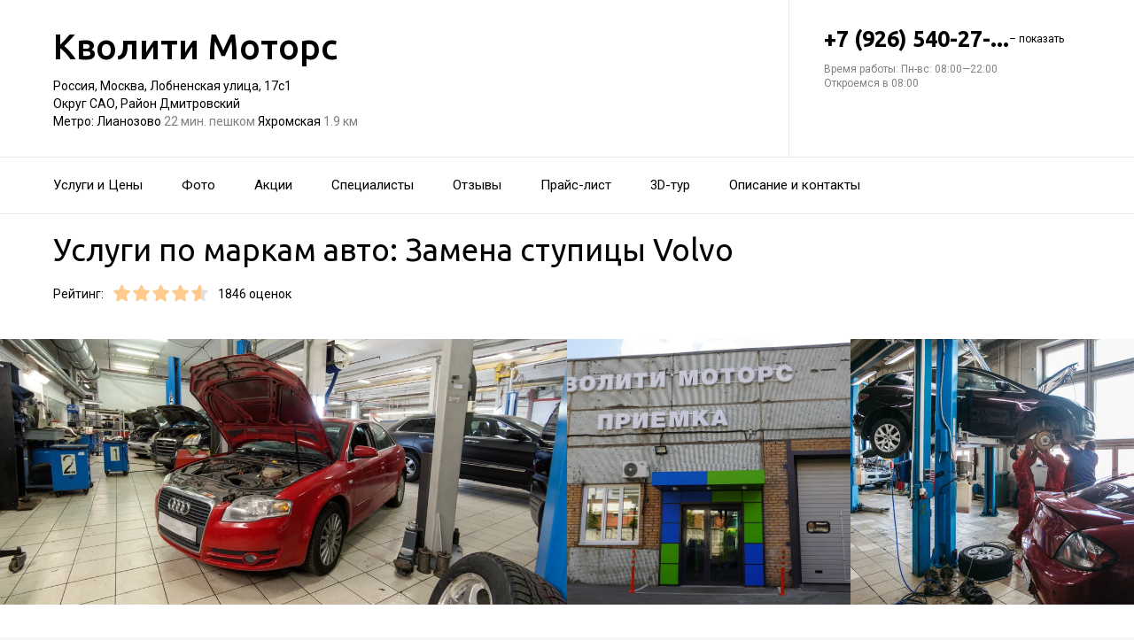

--- FILE ---
content_type: text/html; charset=utf-8
request_url: https://kvoliti-motors.ru/avtoservis_kvoliti_motors_na_lobnenskoj/service/zamena_stupitsy-volvo/
body_size: 30324
content:
<!doctype html>
<html id="zhml" lang="ru">
<head>
			<meta itemprop="image" content="https://p1.zoon.ru/c/8/52c033f740c0886b7c8c31ff_5601a4ef8fe85.jpg">
		<meta http-equiv="Content-Type" content="text/html; charset=utf-8">
<meta name="description" content="Услуги по&#160;маркам авто: Замена ступицы Volvo в&#160;Автосервисе Кволити Моторс на&#160;Лобненской">
<meta name="keywords" content="">
<meta name="format-detection" content="telephone=no">



<link nonce="KhpfxSIvK8sQJYSoUot9ovLW" rel="icon" type="image/png" href="/favicon.png">
<link nonce="KhpfxSIvK8sQJYSoUot9ovLW" href='https://fonts.gstatic.com' rel='preconnect' crossorigin>
<link nonce="KhpfxSIvK8sQJYSoUot9ovLW" href="https://fonts.googleapis.com/css?family=Ubuntu:400,500,700|Roboto:100,400,700&display=swap&subset=cyrillic,cyrillic-ext" rel="stylesheet">

<link nonce="KhpfxSIvK8sQJYSoUot9ovLW" rel="canonical" href="https://kvoliti-motors.ru/avtoservis_kvoliti_motors_na_lobnenskoj/service/zamena_stupitsy-volvo/">

<link nonce="KhpfxSIvK8sQJYSoUot9ovLW" href="//kvoliti-motors.ru/build/lego/lego.css?v=EZ5GZWN/x48" rel="stylesheet" >

<script nonce="KhpfxSIvK8sQJYSoUot9ovLW">
window.Global = {
	user: {},
	city_location: [37.619602, 55.751153]
};
</script>

	<script nonce="KhpfxSIvK8sQJYSoUot9ovLW" src="//kvoliti-motors.ru/lib/jquery-3.7.0.1.min.js"  ></script>
<script nonce="KhpfxSIvK8sQJYSoUot9ovLW" src="//kvoliti-motors.ru/build/shared/js/helpers.js?v=NVunpYU3qpQ"  ></script>
<script nonce="KhpfxSIvK8sQJYSoUot9ovLW" src="//kvoliti-motors.ru/build/shared/js/require.js?v=NOiKhQT8_7U"  ></script> <script nonce="KhpfxSIvK8sQJYSoUot9ovLW" src="//kvoliti-motors.ru/lib/require-2.3.7.lite.min.js"  ></script>

<script nonce="KhpfxSIvK8sQJYSoUot9ovLW">
window.is_mobile = false;
window.is_ipad = false;
window.is_android = false;
window.is_iphone = false;
window.is_phone = false;

window.static_path = "\/\/kvoliti-motors.ru\/";
window.js_base = '/js.php';
window.mapDriverTileDomain = 'https://maps-api.zoon.ru';
localStorage.setItem('apiToken', 'eyJ0eXAiOiJKV1QiLCJhbGciOiJIUzI1NiJ9.eyJpYXQiOjE3NjYxMDIwMDksImV4cCI6MTc2NjE4ODQwOSwidHlwZSI6MH0.6cquvAadpiytGwaUUsYd3o18zigoUi6R_yx4oMPR-Fs');

window.za = window.za || ((data, op) => { window.za.q.push({ data: data, op: op }) });
window.za.q = window.za.q || [];

(function(){
	const rjsconfig = {
		baseUrl: "\/\/kvoliti-motors.ru\/",
		paths: [],
		shim: {},
		waitSeconds: 25,
		enforceDefine: false
	};

	
			rjsconfig.paths = {"js2\/AddOrgBtn":"build\/build3.js?v=FfvZ5plLImg","js2\/AdminNav":"build\/build3.js?v=FfvZ5plLImg","js2\/Analytics":"build\/build3.js?v=FfvZ5plLImg","js2\/BannerCode":"build\/build3.js?v=FfvZ5plLImg","js2\/BannerSlidesController":"build\/build3.js?v=FfvZ5plLImg","js2\/CitySelect":"build\/build3.js?v=FfvZ5plLImg","js2\/Cookie":"build\/build3.js?v=FfvZ5plLImg","js2\/FaqController":"build\/build3.js?v=FfvZ5plLImg","js2\/LinksMaker":"build\/build3.js?v=FfvZ5plLImg","js2\/Observable":"build\/build3.js?v=FfvZ5plLImg","js2\/PhoneController":"build\/build3.js?v=FfvZ5plLImg","js2\/Progressbar":"build\/build3.js?v=FfvZ5plLImg","js2\/StatHelper":"build\/build3.js?v=FfvZ5plLImg","js2\/StatService":"build\/build3.js?v=FfvZ5plLImg","js2\/Suggest2":"build\/build3.js?v=FfvZ5plLImg","js2\/Toggler":"build\/build3.js?v=FfvZ5plLImg","js2\/ZATimer":"build\/build3.js?v=FfvZ5plLImg","js2\/async-unit":"build\/build3.js?v=FfvZ5plLImg","js2\/env":"build\/build3.js?v=FfvZ5plLImg","js2\/headerController":"build\/build3.js?v=FfvZ5plLImg","js2\/jquery.balloon":"build\/build3.js?v=FfvZ5plLImg","js2\/mobile\/HeaderController":"build\/build3.js?v=FfvZ5plLImg","lib\/sly":"build\/build3.js?v=FfvZ5plLImg","js2\/CatalogController":"build\/build3_filter.js?v=arJTiM6tKA","js2\/MapView":"build\/build3_filter.js?v=arJTiM6tKA","js2\/ResultsList":"build\/build3_filter.js?v=arJTiM6tKA","js2\/ResultsLoader":"build\/build3_filter.js?v=arJTiM6tKA","js2\/customSelect":"build\/build3_filter.js?v=arJTiM6tKA","js2\/CommentForm":"build\/build3_comment.js?v=tBQPQmW-bT0","js2\/CommentsExtended":"build\/build3_comment.js?v=tBQPQmW-bT0","js2\/CommentFormNew":"build\/build3_comment_new.js?v=_dTk225TWQ","js2\/CommentsExtendedNew":"build\/build3_comment_new.js?v=_dTk225TWQ","js2\/ServiceGallery2":"build\/build3_service.js?v=MN_bf_mW3aQ","js2\/ServicePageController":"build\/build3_service.js?v=MN_bf_mW3aQ","js2\/zfileuploader":"build\/build3_service.js?v=MN_bf_mW3aQ","lib\/fileuploader\/fileuploader.min":"build\/build3_service.js?v=MN_bf_mW3aQ","js2\/IndexController":"build\/build3_index.js?v=njNdD1Dim-o","js2\/analytics\/Index":"build\/build3_index.js?v=njNdD1Dim-o","js2\/CatalogControllerV2":"build\/build3_catalog.js?v=9fZm20PhBfM","js2\/ProfCatalogControllerV2":"build\/build3_catalog_prof.js?v=MNvA_GAuA_A","js2\/ProfCatalogController":"build\/build3_catalog_prof.js?v=MNvA_GAuA_A","js2\/ProfSearch":"build\/build3_catalog_prof.js?v=MNvA_GAuA_A","build\/build3_service":"build\/build3_service.js?v=MN_bf_mW3aQ","build\/build3_index":"build\/build3_index.js?v=njNdD1Dim-o","build\/build3_filter":"build\/build3_filter.js?v=arJTiM6tKA","build\/build3_comment_new":"build\/build3_comment_new.js?v=_dTk225TWQ","build\/build3_comment":"build\/build3_comment.js?v=tBQPQmW-bT0","build\/build3_catalog_prof":"build\/build3_catalog_prof.js?v=MNvA_GAuA_A","build\/build3_catalog":"build\/build3_catalog.js?v=9fZm20PhBfM","build\/build3":"build\/build3.js?v=FfvZ5plLImg","js2\/trackScroll":"js2\/trackScroll.js?v=_6VXKBqYj5U","js2\/trace.min":"js2\/trace.min.js?v=kz6e-ip_WSE","js2\/trace":"js2\/trace.js?v=3DkhLCXkePI","js2\/scrollToBlock":"js2\/scrollToBlock.js?v=S-kWSsnOP-4","js2\/jquery.maskedinput":"js2\/jquery.maskedinput.js?v=ac-EzH7K7oM","js2\/jquery.layer":"js2\/jquery.layer.js?v=4vdBuEaTv9E","js2\/hr":"js2\/hr.js?v=qUaTjRI-uyM","js2\/chart":"js2\/chart.js?v=nIY3jMKKnL8","js2\/audioPlayerSimple":"js2\/audioPlayerSimple.js?v=L2urDn5BFIU","js2\/audioPlayer":"js2\/audioPlayer.js?v=KIUtiUJuZ4E","js2\/YoutubeStat":"js2\/YoutubeStat.js?v=V_i1wM_PQZg","js2\/TrackTextReading":"js2\/TrackTextReading.js?v=5y1P3hV3rWE","js2\/Tabs":"js2\/Tabs.js?v=iCoT1tbWr0w","js2\/StereoMonoConverter":"js2\/StereoMonoConverter.js?v=XRB31Umt_XY","js2\/Share":"js2\/Share.js?v=R9BpGZYr9uk","js2\/ServicePromoCard":"js2\/ServicePromoCard.js?v=67J1LED-wOU","js2\/ServiceOrder":"js2\/ServiceOrder.js?v=eyz4GhYBJRE","js2\/ResultsPoints":"js2\/ResultsPoints.js?v=_jfcQcD8jXc","js2\/ResultsMultiList":"js2\/ResultsMultiList.js?v=qwcsM05Vhwo","js2\/PromoStat":"js2\/PromoStat.js?v=Rqs24v0fdj4","js2\/ProfSchedule":"js2\/ProfSchedule.js?v=QQIt65XlDrQ","js2\/PresentationController":"js2\/PresentationController.js?v=bW2mx1aVILk","js2\/ParameterArray":"js2\/ParameterArray.js?v=gZ6wGypqVyM","js2\/OfferCatalogController":"js2\/OfferCatalogController.js?v=M-WMTjBLcSw","js2\/MapViewDummy":"js2\/MapViewDummy.js?v=2Jviyzve92M","js2\/LprOwnerManager":"js2\/LprOwnerManager.js?v=VZ1eKNKQQ-A","js2\/LprOwnerAddForm":"js2\/LprOwnerAddForm.js?v=tVJBb18OaRo","js2\/LayerSelect":"js2\/LayerSelect.js?v=Vw-6QxVvUTo","js2\/InfinitySlider":"js2\/InfinitySlider.js?v=O-VdPohF5Bk","js2\/GetRoute":"js2\/GetRoute.js?v=ZcQ3oB1PfOQ","js2\/FormVacancyCandidate":"js2\/FormVacancyCandidate.js?v=1NMMtjzg3pE","js2\/FormVacancy":"js2\/FormVacancy.js?v=hBRViV6dJFs","js2\/FormUserAccess":"js2\/FormUserAccess.js?v=4pBGp6mHsqk","js2\/CorpArticleSticky":"js2\/CorpArticleSticky.js?v=eCoWx3IdhEA","js2\/ConnectButtonWorkhours":"js2\/ConnectButtonWorkhours.js?v=O_SJiCqiPQ","js2\/ConnectButtonLego":"js2\/ConnectButtonLego.js?v=0wujDpsOa8E","js2\/Confirm":"js2\/Confirm.js?v=kprqAucF-Ss","js2\/CollapseHelper":"js2\/CollapseHelper.js?v=HmY5_bthOKg","js2\/CityToggler":"js2\/CityToggler.js?v=UoiLBQ-Vimc","js2\/CheckBoxList":"js2\/CheckBoxList.js?v=97i3RtmdSk4","js2\/CatalogTabs":"js2\/CatalogTabs.js?v=K3uS6xNwRxw","js2\/CatalogPhotoSlider":"js2\/CatalogPhotoSlider.js?v=zDxd6fAsHEo","js2\/CatalogControllerMobileV2":"js2\/CatalogControllerMobileV2.js?v=iifCXf7jBIY","js2\/Cart":"js2\/Cart.js?v=NKWi424BsQA","js2\/BannerController":"js2\/BannerController.js?v=083QHLagqYY","js2\/Balloon":"js2\/Balloon.js?v=OtVXkrSJdL4","js2\/AudioHTML5":"js2\/AudioHTML5.js?v=IZSAAsnywNo","js2\/Affix":"js2\/Affix.js?v=YaZcbFaeVF8","js2\/nobot\/decode":"js2\/nobot\/decode.js?v=9rHpmf7ZiQ","js2\/prof\/Booking":"js2\/prof\/Booking.js?v=Y-3_tr-Sot4","js2\/mobile\/ActionButtonBalloon":"js2\/mobile\/ActionButtonBalloon.js?v=uLvYR4qnC9s","js2\/lk\/ZTour":"js2\/lk\/ZTour.js?v=HN_19e4u4w","js2\/lk\/TypePayer":"js2\/lk\/TypePayer.js?v=FxAytLOR0aw","js2\/lk\/Specialist":"js2\/lk\/Specialist.js?v=gKMiVA99Gwo","js2\/lk\/Pleer":"js2\/lk\/Pleer.js?v=cGcA8329dJk","js2\/lk\/MonthScroller":"js2\/lk\/MonthScroller.js?v=t_xhJEKhMw","js2\/lk\/MenuMobile":"js2\/lk\/MenuMobile.js?v=-rzdd7FLb-c","js2\/lk\/Menu":"js2\/lk\/Menu.js?v=-vG4QWXmv7o","js2\/lk\/Header":"js2\/lk\/Header.js?v=qUhaKiMywu8","js2\/lk\/CommentsExtended":"js2\/lk\/CommentsExtended.js?v=ijolLSGVVow","js2\/lk\/CommentForm":"js2\/lk\/CommentForm.js?v=964v2J4Ng80","js2\/i18n\/ru_RU":"js2\/i18n\/ru_RU.js?v=RqEC6k4N2eU","js2\/analytics\/OffersSimilar":"js2\/analytics\/OffersSimilar.js?v=MyiD_8JuRrE","js2\/analytics\/OffersMain":"js2\/analytics\/OffersMain.js?v=FZxKIA1CziI","build\/shared\/js\/toast":"build\/shared\/js\/toast.js?v=VE8zRg8MTqU","build\/shared\/js\/require":"build\/shared\/js\/require.js?v=NOiKhQT8_7U","build\/shared\/js\/modal":"build\/shared\/js\/modal.js?v=6gVzDnneonM","build\/shared\/js\/helpers":"build\/shared\/js\/helpers.js?v=NVunpYU3qpQ","build\/main\/js\/organization":"build\/main\/js\/organization.js?v=ZZkEU5gnP0w","js2\/ko\/bindings\/workhours":"js2\/ko\/bindings\/workhours.js?v=m4x5cyGt-UA","js2\/ko\/bindings\/toggler":"js2\/ko\/bindings\/toggler.js?v=JRcQ1vcqzyQ","js2\/ko\/bindings\/sortable":"js2\/ko\/bindings\/sortable.js?v=p-YqZI0lrg","js2\/ko\/bindings\/slide":"js2\/ko\/bindings\/slide.js?v=GZ281aVnQzk","js2\/ko\/bindings\/scrollTo":"js2\/ko\/bindings\/scrollTo.js?v=O7U3tp7_fJo","js2\/ko\/bindings\/rivalSly":"js2\/ko\/bindings\/rivalSly.js?v=nAt9gcVKaKc","js2\/ko\/bindings\/preHTML":"js2\/ko\/bindings\/preHTML.js?v=4dvQrtM_kHc","js2\/ko\/bindings\/masked":"js2\/ko\/bindings\/masked.js?v=LTR-fQngoSQ","js2\/ko\/bindings\/jqAuto":"js2\/ko\/bindings\/jqAuto.js?v=uVqoOUc7d1Q","js2\/ko\/bindings\/inputFilter":"js2\/ko\/bindings\/inputFilter.js?v=wuceSr1Lggc","js2\/ko\/bindings\/flyTo":"js2\/ko\/bindings\/flyTo.js?v=bYjjZfb4Uao","js2\/ko\/bindings\/fileuploader":"js2\/ko\/bindings\/fileuploader.js?v=_s0eGgvA7QE","js2\/ko\/bindings\/chosen":"js2\/ko\/bindings\/chosen.js?v=fRuCVaQYRJc","js2\/ko\/bindings\/calendar":"js2\/ko\/bindings\/calendar.js?v=IFBqBpnsvfs","js2\/ko\/bindings\/autofocus":"js2\/ko\/bindings\/autofocus.js?v=quHt9VvE7ek","js2\/ko\/bindings\/autocomplete":"js2\/ko\/bindings\/autocomplete.js?v=2_-f1Jxf-As","build\/lego2\/lego2":"build\/lego2\/lego2.js?v=aBQmwV5uQB0","build\/lego\/lego":"build\/lego\/lego.js?v=sjNIk5o+Q\/k","build\/lego\/mobile\/lego":"build\/lego\/mobile\/lego.js?v=menYUTfbRu8","build\/shared\/vendors\/vue":"build\/shared\/vendors\/vue.js?v=3.5.25","build\/shared\/vendors\/swiper":"build\/shared\/vendors\/swiper.js?v=11.2.10","build\/shared\/widgets\/filters":"build\/shared\/widgets\/filters.js?v=xlKhtnl9S1k","build\/shared\/widgets\/driver_yandex":"build\/shared\/widgets\/driver_yandex.js?v=YTiMbAanyTc","build\/shared\/widgets\/driver_leaflet":"build\/shared\/widgets\/driver_leaflet.js?v=\/YuZSPrrhns"};
	
	const P = rjsconfig.paths;
	const S = rjsconfig.shim;

	P['d3'] = ['lib/d3/5.7.0z.min'];

	P['_ko'] = ['lib/knockout/knockout-3.5.0'];
	S['_ko'] = {deps: ['jquery'], exports: 'ko'};

	if (!('lib/sly' in P)) {
		P['lib/sly'] = 'lib/sly/sly.js?v=1.6.1.2';
	}

	P['Centrifuge'] = 'lib/centrifuge-3.0.0.min';
	S['Centrifuge'] = {exports: 'Centrifuge'};

	P['YT_loader'] = ['https://www.youtube.com/iframe_api?noext'];
	S['YT_loader'] = {exports: 'YT'};

	P['TinyMCE'] = 'lib/tinymce/tinymce.min';
	S['TinyMCE'] = {exports: 'tinymce'};

	S['lib/fileuploader/fileuploader.min'] = {exports: 'qq'};
	S['js2/zfileuploader'] = {deps: ['lib/fileuploader/fileuploader.min'], exports: 'qq'};

	requirejs.config(rjsconfig);

	define('window', () => window);
	define('ko', [ '_ko' ], function (ko) {
		ko.bindingHandlers.stopBinding = { init: () => ({ controlsDescendantBindings: true }) };
		ko.virtualElements.allowedBindings.stopBinding = true;
		return ko;
	});
	define('knockout ', ['ko'], (ko) => ko);
	define('jquery', () => $);

	define('zfileuploader', ['js2/zfileuploader'], (f) => f);
	define('fileuploader', ['lib/fileuploader/fileuploader.min'], (f) => f);

	zrequire.define('jquery', () => $);
})();

	window['jquery_layer_opts'] = {"css":"","q":[]};

window['create_layer'] = function(name, settings){
	window.jquery_layer_opts.q.push(Array.prototype.slice.call(arguments));
	requirejs(['jquery','js2/jquery.layer'], () => {});
};

const docready = (cb) => { cb() };
const jqready = (cb) => { requirejs(['jquery'], ($) => { $(() => { cb($) }) }) };
const jquery = (cb) => { requirejs(['jquery'], ($) => { cb($) }) };
</script>

<script nonce="KhpfxSIvK8sQJYSoUot9ovLW" src="//kvoliti-motors.ru/build/i18n/cache/ru_RU.js"  ></script>

<script nonce="KhpfxSIvK8sQJYSoUot9ovLW">
;(function () {
	var global = window;
	var messages = global['i18nMessages'];
	var modulePrefix = '';
	var moduleMessages = {};
	var isDebugBarEnabled = false;
	var debugBarUrlAdmin = "";
	global.sprintf = format;

	if (messages === undefined) {
		throw Error('I18n messages are not loaded.');
	}
	if (modulePrefix !== '') {
		if (moduleMessages !== undefined) {
			messages = Object.assign(messages, moduleMessages);
		} else {
			throw Error('I18n module messages are not loaded');
		}
	}

	if (typeof global.sprintf === 'undefined') {
		console.warn('Sprintf.js is not loaded.');
		global.sprintf = function (str, count) {
			return str.replace('%d', count);
		}
	}

	function I18n (locale, messages) {
		this.__locale = locale;
		this.__messages = messages;
	}

	Object.defineProperties(I18n.prototype, {
		locale: {
			get: function () {
				return this.__locale;
			}
		},

		messages: {
			get: function () {
				return this.__messages;
			}
		}
	});

	Object.assign(I18n.prototype, {
		constructor: I18n,

		queue: [],
		queueTimeout: null,

		getTransList: function (path) {
			return path.split('.');
		},

		getPluralList: function (pluralMessage) {
			return pluralMessage.split('|');
		},

		getTransProp: function (list) {
			var prop = Object.assign({}, this.messages);

			for (var index in list) {
				var value = prop[list[index]];
				prop = value;

				if (value === null || typeof value !== 'object') break;
			}

			if ((prop !== null) && typeof prop === 'object') {
				var pathJSON = JSON.stringify('i18n.messages.' + list.join('.'));
				var messagesJSON = JSON.stringify(prop, null, 4);
				throw Error('i18n.t returns object.\nWrong path: ' + pathJSON + '.\nTry another path.\nCurrent messages by path:\n' + messagesJSON + '.\n');
			}
			return prop;
		},

		/**
		 * Method for get trans message by path
		 *
		 * @param {string} path
		 * @param {object} replaces - optional
		 * @returns {string|undefined}
		 */
		t: function (path, replaces) {
			var result = this.getTransProp(this.getTransList(path));
			if(replaces) {
				for (var key in replaces) {
					if (!replaces.hasOwnProperty(key)) {
						continue;
					}
					result = result.replaceAll(':' + key, replaces[key]);
				}
			}

			this.addItemToDebugBar(path, result);

			if (!result) {
				// this.log(path);
			}

			return result;
		},

		log: function(path) {
			const self = this;

			self.queue.push(path);
			clearTimeout(self.queueTimeout);
			self.queueTimeout = setTimeout(function() {
				window.zrequest.post('/js.php?area=system&action=jsError', {
					message: 'I18n message not found!',
					url: window.location.href,
					data: {
						'ru_RU': self.queue,
					},
				}).then(function(){
					self.queue = [];
				});
			}, 50);
		},

		pluralByValue: function (pluralMessage, count) {
			var idx = (Math.abs(count) === 1) ? 1 : 0;
			var list = this.getPluralList(pluralMessage);
			return this.sprintfForPlural(list[idx], this.numberFormat(count));
		},

		sprintfForPlural: function (format, number) {
			if (typeof number === 'string') {
				format = format.replace('%d', '%s');
			}
			return sprintf(format, number);
		},

		/**
		 * Default pluralize according to MDN <Plural rule #1 (2 forms)>
		 * Families: Germanic (Danish, Dutch, English, Faroese, Frisian, German, Norwegian, Swedish), Finno-Ugric (Estonian, Finnish, Hungarian), Language isolate (Basque), Latin/Greek (Greek), Semitic (Hebrew), Romanic (Italian, Portuguese, Spanish, Catalan), Vietnamese
		 *
		 * @see https://developer.mozilla.org/en-US/docs/Mozilla/Localization/Localization_and_Plurals
		 * @param {string} path
		 * @param {number} count
		 * @returns {string|undefined}
		 */
		plural: function (path, count) {
			var pluralMessage = this.getTransProp(this.getTransList(path));
			return this.pluralByValue(pluralMessage, count);
		},

		numberFormat: function (number) {
			if (typeof number !== 'number') {
				return number;
			}

			let numberFormatDecimalSeparator = null;
			let numberFormatThousandsSeparator = null;

			if (!numberFormatDecimalSeparator && !numberFormatThousandsSeparator) {
				return number;
			}

			let decimals = 0;
			if (!Number.isInteger(number)) {
				if (number === 0.) {
					return number;
				}
				let split = number.toString().split('.');
				decimals = split[1] ? split[1].length : 0;
			}
			return this.number_format(number, decimals, '', '');
		},

		percentFormat: function (number) {
			return sprintf('%s%%', this.numberFormat(number));
		},

		number_format: function (number, decimals = 0, dec_point = '.', thousands_sep = ',') {
			let sign = number < 0 ? '-' : '';

			let s_number = Math.abs(parseInt(number = (+number || 0).toFixed(decimals))) + "";
			let len = s_number.length;
			let tchunk = len > 3 ? len % 3 : 0;

			let ch_first = (tchunk ? s_number.substr(0, tchunk) + thousands_sep : '');
			let ch_rest = s_number.substr(tchunk)
				.replace(/(\d\d\d)(?=\d)/g, '$1' + thousands_sep);
			let ch_last = decimals ?
				dec_point + (Math.abs(number) - s_number)
					.toFixed(decimals)
					.slice(2) :
				'';

			return sign + ch_first + ch_rest + ch_last;
		},

		/**
		 * Method add translate item for debugbar
		 *
		 * @param {string} path
		 * @param {string} result
		 * @returns {void}
		 */
		addItemToDebugBar: function (path, result) {
			if (!isDebugBarEnabled || !global.frames['z_debugbar_frame']) return;

			const documentFrame = global.frames['z_debugbar_frame'].document;
			const existsKey = documentFrame.querySelector('[data-key="' + path + '"]');

			if (existsKey) return;

			const isExistsGroup = result in zDebugBarTranslatedItems;
			const groupId = isExistsGroup ? zDebugBarTranslatedItems[result] : (Math.random() * 1e8).toString(16);
			if (!isExistsGroup) {
				const contentGroup = `<li><a href="#" class="js-z-debuuger-panel-filter"`
						+ ` data-group="${groupId}">${result} (<span class="js-z-debuuger-panel-filter-count">1</span>) </a></li>`;
				documentFrame.querySelector('[data-filter="translate"] ul').innerHTML += contentGroup;
				zDebugBarTranslatedItems[result] = groupId;
			}

			const contentKey = `<div class="z-debugbar-tab-content-item" data-key="${path}" data-group="${groupId}">`
					+ `<div>key: <a target="_blank" href="${debugBarUrlAdmin}${path}">${path}</a></div><div>${result}</div></div>`;
			documentFrame.querySelector('[data-list="translate"]').innerHTML += contentKey;

			const currentCount = parseInt(documentFrame.querySelector('[data-count="translate"]').innerHTML);
			documentFrame.querySelector('[data-count="translate"]').innerHTML = currentCount + 1;

			documentFrame.querySelector('.js-z-debuuger-panel-filter[data-group="' + groupId + '"] span.js-z-debuuger-panel-filter-count').innerHTML = documentFrame.querySelectorAll(".z-debugbar-tab-content-item[data-group='" + groupId + "']").length;
			const allFilters = documentFrame.querySelectorAll('div[data-filter="translate"] ul li:not(.all-filters)');
			documentFrame.querySelectorAll('div[data-filter="translate"] ul li:not(.all-filters)').forEach(e => e.remove());
			Array.from(allFilters).sort(
				function (a, b) {
					return (a.querySelector('.js-z-debuuger-panel-filter').innerHTML > b.querySelector('.js-z-debuuger-panel-filter').innerHTML) ? 1 : -1;
				}).forEach(function (el) {
					documentFrame.querySelector('div[data-filter=translate] ul').appendChild(el);
			});

		}
	});

	global.i18n = new I18n('ru_RU', messages);
})();
</script>

<script nonce="KhpfxSIvK8sQJYSoUot9ovLW" src="//kvoliti-motors.ru/js2/i18n/ru_RU.js?v=RqEC6k4N2eU"  ></script>


<script type="application/ld+json" nonce="KhpfxSIvK8sQJYSoUot9ovLW">{"@context":"http:\/\/schema.org","@type":"AutomotiveBusiness","name":"\u0410\u0432\u0442\u043e\u0441\u0435\u0440\u0432\u0438\u0441 \u041a\u0432\u043e\u043b\u0438\u0442\u0438 \u041c\u043e\u0442\u043e\u0440\u0441","address":{"@type":"PostalAddress","streetAddress":"\u041b\u043e\u0431\u043d\u0435\u043d\u0441\u043a\u0430\u044f \u0443\u043b\u0438\u0446\u0430, 17\u04411","addressLocality":"\u041c\u043e\u0441\u043a\u0432\u0430"},"url":"https:\/\/kvoliti-motors.ru\/avtoservis_kvoliti_motors_na_lobnenskoj\/","contactPoint":{"@type":"ContactPoint","telephone":"+7\u00a0(926)\u00a0540-27-70","contactType":"customer service","areaServed":"RU","availableLanguage":"Russian"},"sameAs":["https:\/\/vk.com\/qmotors","https:\/\/www.youtube.com\/channel\/UCaXx2FT8kL9VP3Wvr9ZPWBQ","https:\/\/rutube.ru\/channel\/25538894"],"image":"https:\/\/p1.zoon.ru\/preview\/BP-BaXX_zbjoBPsBLv_w4A\/2400x1500x75\/1\/c\/8\/original_52c033f740c0886b7c8c31ff_5601a4ef8fe85.jpg","aggregateRating":{"@type":"AggregateRating","ratingValue":4.6,"worstRating":1,"bestRating":5,"reviewCount":312}}</script>

<title>Услуги по&#160;маркам авто: Замена ступицы Volvo&#160;&#8212; Автосервис Кволити Моторс на&#160;Лобненской (на&#160;Лобненской улице, на&#160;метро Лианозово)</title>

</head>
<body class="desktop_layout">
	<main id="wrap">
		<div
				class="wrapper js-phone-holder"
									itemscope itemtype="http://schema.org/AutomotiveBusiness"
				>

			<!-- HEADER -->
			<div class="container container-rightcol-padding container-header" data-uitest="lego-header-block">
				<div class="container-rightcol">
					<div class="maincol">
						<div class="container-offset-m">
							<a class="logo" href="/">
								Кволити Моторс
							</a>
							<div class="mg-top-s fs-small">
								<a href="/avtoservis_kvoliti_motors_na_lobnenskoj/contacts/" class="inivisible-link">
		Россия, Москва, Лобненская улица, 17с1
		<div>
					Округ САО,					Район Дмитровский			</div>
	
			<span>Метро:</span>
					Лианозово
						<span class="gray">
									22 мин. пешком
							</span>
								Яхромская
						<span class="gray">
									1.9 км
							</span>
						</a>

							</div>
						</div>
					</div>
				</div>
				<div class="rightcol">
					<div class="container-offset-m">
													<div id="js-header-phone" class="header-phone">
								
<span
	class="js-phone phoneView phone-hidden "
	data-json="{&quot;object_id&quot;:&quot;52c033f740c0886b7c8c31fe.315f&quot;,&quot;formatted&quot;:&quot;+7\u00a0(926)\u00a0540-27-70&quot;,&quot;object_type&quot;:&quot;organization&quot;,&quot;source_type&quot;:&quot;service&quot;}"
	data-number="+7 (926) 540-27-70"
	data-uitest="phone-link"
	data-za="{&quot;data&quot;:{&quot;ev_sourceType&quot;:&quot;service&quot;,&quot;ev_sourceId&quot;:&quot;52c033f740c0886b7c8c31fe.315f&quot;,&quot;object_type&quot;:&quot;organization&quot;,&quot;object_id&quot;:&quot;52c033f740c0886b7c8c31fe.315f&quot;,&quot;ev_label&quot;:&quot;premium&quot;,&quot;ev_category&quot;:&quot;phone_o_l&quot;},&quot;send_once&quot;:true}">
	<a rel="nofollow" href="tel:+79265402770" class="tel-phone js-phone-number">
		+7 (926) 540-27-...
		<span class="js-showPhoneNumber showPhoneNumber">– показать</span>
	</a>
	</span>

							</div>
												
						<div class="header-workhours gray">
							<a href="/avtoservis_kvoliti_motors_na_lobnenskoj/contacts/" class="invisible-link">
								<span class="workhours">
Время работы:  Пн-вс: 08:00—22:00 
	<br>Откроемся в 08:00
	<meta itemprop="openingHours" content="Mo-Su 08:00-22:00" />
</span>

							</a>
						</div>
					</div>
				</div>
			</div>
			<!-- end HEADER -->
						<!-- NAVIGATION -->

<div class="nav" id="navigation">
	<div class="nav-block" data-uitest="lego-navigation-block">
		<div class="container z-flex z-flex--center-y">
			<ul class="list-reset">
								<li class="nav-item">
					<a class="item-link"
					   data-za="{&quot;ev_category&quot;:&quot;menu_dish&quot;}"
					   href="https://kvoliti-motors.ru/avtoservis_kvoliti_motors_na_lobnenskoj/#services"
					>Услуги и&#160;Цены</a>
				</li>
								<li class="nav-item">
					<a class="item-link"
					   data-za="{&quot;ev_category&quot;:&quot;photo&quot;}"
					   href="https://kvoliti-motors.ru/avtoservis_kvoliti_motors_na_lobnenskoj/#gallery"
					>Фото</a>
				</li>
								<li class="nav-item">
					<a class="item-link"
					   data-za="{&quot;ev_category&quot;:&quot;offer&quot;}"
					   href="/avtoservis_kvoliti_motors_na_lobnenskoj/offers/"
					>Акции</a>
				</li>
								<li class="nav-item">
					<a class="item-link"
					   data-za="{&quot;ev_category&quot;:&quot;prof&quot;}"
					   href="/avtoservis_kvoliti_motors_na_lobnenskoj/specialist/"
					>Специалисты</a>
				</li>
								<li class="nav-item">
					<a class="item-link"
					   data-za="{&quot;ev_category&quot;:&quot;comments&quot;}"
					   href="/avtoservis_kvoliti_motors_na_lobnenskoj/reviews/"
					>Отзывы</a>
				</li>
								<li class="nav-item">
					<a class="item-link"
					   data-za="{&quot;ev_category&quot;:&quot;price&quot;}"
					   href="/avtoservis_kvoliti_motors_na_lobnenskoj/price/"
					>Прайс-лист</a>
				</li>
								<li class="nav-item">
					<a class="item-link"
					   data-za="{&quot;ev_category&quot;:&quot;tour3d&quot;}"
					   href="/avtoservis_kvoliti_motors_na_lobnenskoj/tour3d/"
					>3D-тур</a>
				</li>
								<li class="nav-item">
					<a class="item-link"
					   data-za="{&quot;ev_category&quot;:&quot;contacts&quot;}"
					   href="/avtoservis_kvoliti_motors_na_lobnenskoj/contacts/"
					>Описание и&#160;контакты</a>
				</li>
							</ul>
					</div>
	</div>
</div>
<script nonce="KhpfxSIvK8sQJYSoUot9ovLW">
</script>
<!-- end NAVIGATION -->


			
			<section class="service-container service-content">
	<div class="container-rightcol clearfix">
		<div class="maincol clearfix rel">

			<h1 class="service-title mg-bottom-s">Услуги по маркам авто: Замена ступицы Volvo</h1>

			

			<div class="service-stars-view rating-offset clearfix">
				<div class="pull-left mg-right-s">Рейтинг:</div>
				<div class="pull-left mg-right-s"><div class="stars-view stars-view-big clearfix" data-val="4.6" data-my="" itemprop="ratingValue">
	<meta itemprop="ratingCount" content="312 отзывов"/>
	<meta itemprop="bestRating" content="5"/>
	<meta itemprop="worstRating" content="1"/>
		<span class="star-item " data-pos="1"><span style="width: 100%;"></span></span>
		<span class="star-item " data-pos="2"><span style="width: 100%;"></span></span>
		<span class="star-item " data-pos="3"><span style="width: 100%;"></span></span>
		<span class="star-item " data-pos="4"><span style="width: 100%;"></span></span>
		<span class="star-item " data-pos="5"><span style="width: 60%;"></span></span>
	</div>
<span class="fs-small">1846 оценок</span>
</div>
			</div>
						<div class="mw600 lego-service-descr js-lego-service-descr"><p> </p></div>
						

		</div>
	</div>
</section>

<div id="gallery">
<div class="gallery" id="u1771543" data-uitest="lego-gallery-block">
			<div
			class="z-placeholder gallery-photo-container gallery-photo--first"
			data-thumb=""
			data-uitest="lego-gallery-photo-placeholder">
			<div
				data-original="https://p1.zoon.ru/preview/ry-yTwEP4i3okdKTAbchBA/1099x800x85/1/c/8/original_52c033f740c0886b7c8c31ff_5601a4ef8fe85.jpg"
				data-id="5601a4f06fdad55e158b4567"
				class="z-placeholder__image gallery-photo"></div>
		</div>
			<div
			class="z-placeholder gallery-photo-container"
			data-thumb=""
			data-uitest="lego-gallery-photo-placeholder">
			<div
				data-original="https://p2.zoon.ru/preview/4mxSlfqtMSj_w0XwGKS6rA/1280x720x85/1/f/8/original_52c033f740c0886b7c8c31fe_64f9a37ae91573.53774285.jpg"
				data-id="64f9a37b78f935d93e07c851"
				class="z-placeholder__image gallery-photo"></div>
		</div>
			<div
			class="z-placeholder gallery-photo-container"
			data-thumb=""
			data-uitest="lego-gallery-photo-placeholder">
			<div
				data-original="https://p1.zoon.ru/preview/AUjYpkTdSIUliDtTNofNEw/1200x800x85/1/9/d/original_52c033f740c0886b7c8c31ff_5b585b38c5d29.jpg"
				data-id="5b585b38b0650322255dd993"
				class="z-placeholder__image gallery-photo"></div>
		</div>
	</div>
</div>
<script nonce="KhpfxSIvK8sQJYSoUot9ovLW">
	zrequire(["build/shared/js/modal"], function(mc) {
		const node = document.getElementById('u1771543');
		const photos = [{"small":"https:\/\/p1.zoon.ru\/preview\/PRByxzLrkER2OwcC7z-UWA\/98x98x90\/1\/c\/8\/52c033f740c0886b7c8c31ff_5601a4ef8fe85.jpg","large":"https:\/\/p1.zoon.ru\/preview\/ry-yTwEP4i3okdKTAbchBA\/1099x800x85\/1\/c\/8\/original_52c033f740c0886b7c8c31ff_5601a4ef8fe85.jpg","original":"https:\/\/p1.zoon.ru\/preview\/kbHOEfRql0kgtLQkBlbVgg\/1500x1092x75\/1\/c\/8\/original_52c033f740c0886b7c8c31ff_5601a4ef8fe85.jpg","copyright":null,"height":2240,"ratio":1.37375,"id":"5601a4f06fdad55e158b4567"},{"small":"https:\/\/p2.zoon.ru\/preview\/5CbOq2Rmv6O5dB0UIa2RIQ\/98x98x90\/1\/f\/8\/52c033f740c0886b7c8c31fe_64f9a37ae91573.53774285.jpg","large":"https:\/\/p2.zoon.ru\/preview\/4mxSlfqtMSj_w0XwGKS6rA\/1280x720x85\/1\/f\/8\/original_52c033f740c0886b7c8c31fe_64f9a37ae91573.53774285.jpg","original":"https:\/\/p2.zoon.ru\/preview\/kA6k4eSmDFWKd-TZgri9rw\/1500x844x75\/1\/f\/8\/original_52c033f740c0886b7c8c31fe_64f9a37ae91573.53774285.jpg","copyright":null,"height":2251,"ratio":1.7777777777777777,"id":"64f9a37b78f935d93e07c851"},{"small":"https:\/\/p1.zoon.ru\/preview\/X5Ry1GvMqLQqTMxeK2ZhuA\/98x98x90\/1\/9\/d\/52c033f740c0886b7c8c31ff_5b585b38c5d29.jpg","large":"https:\/\/p1.zoon.ru\/preview\/AUjYpkTdSIUliDtTNofNEw\/1200x800x85\/1\/9\/d\/original_52c033f740c0886b7c8c31ff_5b585b38c5d29.jpg","original":"https:\/\/p1.zoon.ru\/preview\/dlOGvz50uGdd9HdsfVyuaA\/1500x1000x85\/1\/9\/d\/original_52c033f740c0886b7c8c31ff_5b585b38c5d29.jpg","copyright":null,"height":600,"ratio":1.5,"id":"5b585b38b0650322255dd993"},{"small":"https:\/\/p0.zoon.ru\/preview\/YzgJdMmK0JrCR5QBsNiBtg\/98x98x90\/1\/8\/c\/52c033f740c0886b7c8c31fe_655f3a30c89562.47223336.jpg","large":"https:\/\/p0.zoon.ru\/preview\/FicFs9H7-3zVnwk_AlWUJQ\/1280x720x85\/1\/8\/c\/original_52c033f740c0886b7c8c31fe_655f3a30c89562.47223336.jpg","original":"https:\/\/p0.zoon.ru\/preview\/Qioh2w3IfwJDopBuwA7vFw\/1500x844x75\/1\/8\/c\/original_52c033f740c0886b7c8c31fe_655f3a30c89562.47223336.jpg","copyright":null,"height":1157,"ratio":1.7777777777777777,"id":"655f3a31a518c27246097699"},{"small":"https:\/\/p0.zoon.ru\/preview\/bMqKSRb3Qg6zupvMfzeh8g\/98x98x90\/1\/0\/a\/52c033f740c0886b7c8c31ff_5b585b3c2ca08.jpg","large":"https:\/\/p0.zoon.ru\/preview\/IHeCKGOViRLMfjiLrnXxWQ\/534x800x85\/1\/0\/a\/original_52c033f740c0886b7c8c31ff_5b585b3c2ca08.jpg","original":"https:\/\/p0.zoon.ru\/preview\/A29ivuz55lCeVQveeHoZaA\/1001x1500x85\/1\/0\/a\/original_52c033f740c0886b7c8c31ff_5b585b3c2ca08.jpg","copyright":null,"height":1000,"ratio":0.6675,"id":"5b585b3c19df4279aa3d34ba"},{"small":"https:\/\/p0.zoon.ru\/preview\/Ev7GrAwNJYNoJ_2dNe8XYA\/98x98x90\/1\/0\/8\/52c033f740c0886b7c8c31fe_64f9a37ee67505.71658705.jpg","large":"https:\/\/p0.zoon.ru\/preview\/l4u20G3o4fxacUVv8bYT3Q\/1280x720x85\/1\/0\/8\/original_52c033f740c0886b7c8c31fe_64f9a37ee67505.71658705.jpg","original":"https:\/\/p0.zoon.ru\/preview\/hDmxaif7fqmsKkI9zvFXHw\/1500x844x75\/1\/0\/8\/original_52c033f740c0886b7c8c31fe_64f9a37ee67505.71658705.jpg","copyright":null,"height":2251,"ratio":1.7777777777777777,"id":"64f9a37fd5773adbf10848b6"},{"small":"https:\/\/p1.zoon.ru\/preview\/5qS24FgDyMZQqWEsdkZsvw\/98x98x90\/1\/2\/e\/52c033f740c0886b7c8c31ff_5601a4f4c54c6.jpg","large":"https:\/\/p1.zoon.ru\/preview\/GofiOiaxwQ9qHRFA8pWWHw\/1194x800x85\/1\/2\/e\/original_52c033f740c0886b7c8c31ff_5601a4f4c54c6.jpg","original":"https:\/\/p1.zoon.ru\/preview\/_CoN90zwbCJ84bbTsCbjBQ\/1500x1005x75\/1\/2\/e\/original_52c033f740c0886b7c8c31ff_5601a4f4c54c6.jpg","copyright":null,"height":2430,"ratio":1.4925,"id":"5601a4f56fdad5cc148b456d"},{"small":"https:\/\/p1.zoon.ru\/preview\/HthVBvKw3BilnS4eojEagA\/98x98x90\/1\/7\/8\/52c033f740c0886b7c8c31ff_5601a4f9434b5.jpg","large":"https:\/\/p1.zoon.ru\/preview\/bVvAYzEOn-CsTN9sfyGf0Q\/1107x800x85\/1\/7\/8\/original_52c033f740c0886b7c8c31ff_5601a4f9434b5.jpg","original":"https:\/\/p1.zoon.ru\/preview\/mxJma4_AEA3q_INHLHnKIg\/1500x1084x75\/1\/7\/8\/original_52c033f740c0886b7c8c31ff_5601a4f9434b5.jpg","copyright":null,"height":2472,"ratio":1.38375,"id":"5601a4fb6fdad581158b4568"},{"small":"https:\/\/p2.zoon.ru\/preview\/irRW87LKGjbpigxK0pBQog\/98x98x90\/1\/f\/f\/52c033f740c0886b7c8c31fe_64f9a37df3e738.83622220.jpg","large":"https:\/\/p2.zoon.ru\/preview\/RrGle7tDH0Y9-TnEkLoFsw\/1280x720x85\/1\/f\/f\/original_52c033f740c0886b7c8c31fe_64f9a37df3e738.83622220.jpg","original":"https:\/\/p2.zoon.ru\/preview\/NFi3dX8qans2sw10QUsxEg\/1500x844x75\/1\/f\/f\/original_52c033f740c0886b7c8c31fe_64f9a37df3e738.83622220.jpg","copyright":null,"height":2251,"ratio":1.7777777777777777,"id":"64f9a37e3a70d5ccc80ed8bf"},{"small":"https:\/\/p2.zoon.ru\/preview\/z4I5JM509Y38j-__0keJzg\/98x98x90\/1\/6\/8\/52c033f740c0886b7c8c31ff_5b585b3811d93.jpg","large":"https:\/\/p2.zoon.ru\/preview\/YfnM1z6XDCXiEaQH8bl7Dw\/1200x800x85\/1\/6\/8\/original_52c033f740c0886b7c8c31ff_5b585b3811d93.jpg","original":"https:\/\/p2.zoon.ru\/preview\/xeC86wvXMyNtXVrgbNHfCw\/1500x1000x85\/1\/6\/8\/original_52c033f740c0886b7c8c31ff_5b585b3811d93.jpg","copyright":null,"height":600,"ratio":1.5,"id":"5b585b38b0650321785b6a01"},{"small":"https:\/\/p1.zoon.ru\/preview\/1GTV9kwEUJ1mABTOH783uw\/98x98x90\/1\/e\/9\/52c033f740c0886b7c8c31ff_5b585b393d51b.jpg","large":"https:\/\/p1.zoon.ru\/preview\/dJAAoIOT_ayrmqSe_i2QHA\/1200x800x85\/1\/e\/9\/original_52c033f740c0886b7c8c31ff_5b585b393d51b.jpg","original":"https:\/\/p1.zoon.ru\/preview\/sfaAvDm1YKtp8EBu-CtXMA\/1500x1000x85\/1\/e\/9\/original_52c033f740c0886b7c8c31ff_5b585b393d51b.jpg","copyright":null,"height":600,"ratio":1.5,"id":"5b585b39b0650322183b7fc5"},{"small":"https:\/\/p0.zoon.ru\/preview\/BCGDfiJzlkzAGEeXuPwCdg\/98x98x90\/1\/d\/1\/52c033f740c0886b7c8c31ff_5b585b39a5e23.jpg","large":"https:\/\/p0.zoon.ru\/preview\/E1FKvbf5746AjYR8eqhalQ\/1200x800x85\/1\/d\/1\/original_52c033f740c0886b7c8c31ff_5b585b39a5e23.jpg","original":"https:\/\/p0.zoon.ru\/preview\/HaMZ5IfK1RG1l6Ci27rw4w\/1500x1000x85\/1\/d\/1\/original_52c033f740c0886b7c8c31ff_5b585b39a5e23.jpg","copyright":null,"height":600,"ratio":1.5,"id":"5b585b39b06503218e4acfcd"},{"small":"https:\/\/p0.zoon.ru\/preview\/K6JYDns9HsrAW6Ed7VBaWQ\/98x98x90\/1\/a\/c\/52c033f740c0886b7c8c31ff_5601a4df91360.jpg","large":"https:\/\/p0.zoon.ru\/preview\/CljcIdE3qfDcsWE0xhKcTA\/1202x800x85\/1\/a\/c\/original_52c033f740c0886b7c8c31ff_5601a4df91360.jpg","original":"https:\/\/p0.zoon.ru\/preview\/8CtrvQETR4TZ51VBl9Jw-A\/1500x998x75\/1\/a\/c\/original_52c033f740c0886b7c8c31ff_5601a4df91360.jpg","copyright":null,"height":2662,"ratio":1.5025,"id":"5601a4e06fdad530158b4567"},{"small":"https:\/\/p2.zoon.ru\/preview\/wwJ82zYs2d_e3aszFcO1Ew\/98x98x90\/1\/2\/e\/52c033f740c0886b7c8c31ff_5601a4e3ac4ef.jpg","large":"https:\/\/p2.zoon.ru\/preview\/bS-8AbzudVlFFO0uKuMsng\/1194x800x85\/1\/2\/e\/original_52c033f740c0886b7c8c31ff_5601a4e3ac4ef.jpg","original":"https:\/\/p2.zoon.ru\/preview\/WCOLl_gp633lvmxEwmtmfw\/1500x1005x75\/1\/2\/e\/original_52c033f740c0886b7c8c31ff_5601a4e3ac4ef.jpg","copyright":null,"height":2679,"ratio":1.4925,"id":"5601a4e46fdad502158b4568"},{"small":"https:\/\/p0.zoon.ru\/preview\/R6wuGrTRVDxmHsOowGtQSw\/98x98x90\/1\/a\/e\/52c033f740c0886b7c8c31ff_5601a4d565162.jpg","large":"https:\/\/p0.zoon.ru\/preview\/VKN1wyE4HhoHlB3L_V9bHA\/1202x800x85\/1\/a\/e\/original_52c033f740c0886b7c8c31ff_5601a4d565162.jpg","original":"https:\/\/p0.zoon.ru\/preview\/GGDqT4NF4m9xVD6a4fH76Q\/1500x998x75\/1\/a\/e\/original_52c033f740c0886b7c8c31ff_5601a4d565162.jpg","copyright":null,"height":2662,"ratio":1.5025,"id":"5601a4d96fdad501158b4568"},{"small":"https:\/\/p1.zoon.ru\/preview\/8_2B-p_iipOjsiVkfIhvAQ\/98x98x90\/1\/4\/6\/52c033f740c0886b7c8c31ff_5601a4d451220.jpg","large":"https:\/\/p1.zoon.ru\/preview\/0i4rxA0qDlZHTY6prTKZQA\/1149x800x85\/1\/4\/6\/original_52c033f740c0886b7c8c31ff_5601a4d451220.jpg","original":"https:\/\/p1.zoon.ru\/preview\/AVMGTZW7nTZvpFGvqKuv1g\/1500x1044x75\/1\/4\/6\/original_52c033f740c0886b7c8c31ff_5601a4d451220.jpg","copyright":null,"height":2785,"ratio":1.43625,"id":"5601a4d86fdad5d3148b4567"},{"small":"https:\/\/p1.zoon.ru\/preview\/9yCPQi4qkLJAdnPmSugi5Q\/98x98x90\/1\/4\/0\/52c033f740c0886b7c8c31ff_5601a4d46af66.jpg","large":"https:\/\/p1.zoon.ru\/preview\/NdDkDGdEvW2PIk9e1U0Mzw\/1202x800x85\/1\/4\/0\/original_52c033f740c0886b7c8c31ff_5601a4d46af66.jpg","original":"https:\/\/p1.zoon.ru\/preview\/z-3AE3LAveQHQO4ZFYaDCQ\/1500x998x75\/1\/4\/0\/original_52c033f740c0886b7c8c31ff_5601a4d46af66.jpg","copyright":null,"height":2662,"ratio":1.5025,"id":"5601a4dc6fdad5bd148b456f"},{"small":"https:\/\/p0.zoon.ru\/preview\/8NmJfzGLf33tzOexwDeQLQ\/98x98x90\/1\/8\/8\/52c033f740c0886b7c8c31ff_5601a4e6e8ea4.jpg","large":"https:\/\/p0.zoon.ru\/preview\/O74z75S96DxxAVID6gVC6g\/1202x800x85\/1\/8\/8\/original_52c033f740c0886b7c8c31ff_5601a4e6e8ea4.jpg","original":"https:\/\/p0.zoon.ru\/preview\/IdU3b2fvmatYUZxNTXTi3w\/1500x998x75\/1\/8\/8\/original_52c033f740c0886b7c8c31ff_5601a4e6e8ea4.jpg","copyright":null,"height":2662,"ratio":1.5025,"id":"5601a4e76fdad5d3148b4569"},{"small":"https:\/\/p0.zoon.ru\/preview\/oBPE4yxZ1QBiFaLQ3q2jtA\/98x98x90\/1\/8\/6\/52c033f740c0886b7c8c31ff_5601a4ef95e00.jpg","large":"https:\/\/p0.zoon.ru\/preview\/3f_uMah7567y8x1kRhxuFQ\/1082x800x85\/1\/8\/6\/original_52c033f740c0886b7c8c31ff_5601a4ef95e00.jpg","original":"https:\/\/p0.zoon.ru\/preview\/XWDaH-31Vt_MPLPEEheaJA\/1500x1109x75\/1\/8\/6\/original_52c033f740c0886b7c8c31ff_5601a4ef95e00.jpg","copyright":null,"height":2231,"ratio":1.3525,"id":"5601a4f06fdad5cb148b456c"},{"small":"https:\/\/p2.zoon.ru\/preview\/BZTUb46R5CgwNSYvbNqeRg\/98x98x90\/1\/3\/d\/52c033f740c0886b7c8c31ff_5601a4f0873d4.jpg","large":"https:\/\/p2.zoon.ru\/preview\/J-NDzSv_-VBG6jXk-R_jDA\/1104x800x85\/1\/3\/d\/original_52c033f740c0886b7c8c31ff_5601a4f0873d4.jpg","original":"https:\/\/p2.zoon.ru\/preview\/inLdzcwSGEW-vuEIe1jvGw\/1500x1087x75\/1\/3\/d\/original_52c033f740c0886b7c8c31ff_5601a4f0873d4.jpg","copyright":null,"height":2292,"ratio":1.38,"id":"5601a4f16fdad5d3148b456b"},{"small":"https:\/\/p1.zoon.ru\/preview\/Glg5DK9sDEsHKP8IqKoeWQ\/98x98x90\/1\/1\/1\/52c033f740c0886b7c8c31fe_64f9a3728f2811.29552610.jpg","large":"https:\/\/p1.zoon.ru\/preview\/5dr3C2zi8n2czWj-mW4HEA\/450x800x85\/1\/1\/1\/original_52c033f740c0886b7c8c31fe_64f9a3728f2811.29552610.jpg","original":"https:\/\/p1.zoon.ru\/preview\/eVlJQhgCd7wj_WJi7jHSlg\/844x1500x85\/1\/1\/1\/original_52c033f740c0886b7c8c31fe_64f9a3728f2811.29552610.jpg","copyright":null,"height":3000,"ratio":0.5625,"id":"64f9a372825b50aac3007268"},{"small":"https:\/\/p1.zoon.ru\/preview\/uZibuOShWTvMeC2ONzldmw\/98x98x90\/1\/f\/7\/52c033f740c0886b7c8c31ff_5601a4f3c1ab3.jpg","large":"https:\/\/p1.zoon.ru\/preview\/BxYZLOruEaTPOsNxV8WiFg\/1134x800x85\/1\/f\/7\/original_52c033f740c0886b7c8c31ff_5601a4f3c1ab3.jpg","original":"https:\/\/p1.zoon.ru\/preview\/z7qFM8cnrdPAsH5DZrC0Tg\/1500x1058x75\/1\/f\/7\/original_52c033f740c0886b7c8c31ff_5601a4f3c1ab3.jpg","copyright":null,"height":2400,"ratio":1.4175,"id":"5601a4f46fdad531158b4569"},{"small":"https:\/\/p0.zoon.ru\/preview\/xUSx4RXhPg6PN8Lq-nPPtg\/98x98x90\/1\/1\/a\/52c033f740c0886b7c8c31ff_5601a4f428646.jpg","large":"https:\/\/p0.zoon.ru\/preview\/j_7UCaSwFSA_TSKnMdk82w\/1184x800x85\/1\/1\/a\/original_52c033f740c0886b7c8c31ff_5601a4f428646.jpg","original":"https:\/\/p0.zoon.ru\/preview\/tY1LeKbWPVu3KuB3pPvZMA\/1500x1013x75\/1\/1\/a\/original_52c033f740c0886b7c8c31ff_5601a4f428646.jpg","copyright":null,"height":2193,"ratio":1.48,"id":"5601a4f46fdad51c158b456b"},{"small":"https:\/\/p2.zoon.ru\/preview\/VbpcOddGtWh8BMD5vjTdgQ\/98x98x90\/1\/2\/8\/52c033f740c0886b7c8c31fe_64f9a37a52ed59.27722978.jpg","large":"https:\/\/p2.zoon.ru\/preview\/spgwcLOPJGNT49SfrhJOFw\/1280x720x85\/1\/2\/8\/original_52c033f740c0886b7c8c31fe_64f9a37a52ed59.27722978.jpg","original":"https:\/\/p2.zoon.ru\/preview\/2slWKyJKLXQtfEgoP_aq4A\/1500x844x75\/1\/2\/8\/original_52c033f740c0886b7c8c31fe_64f9a37a52ed59.27722978.jpg","copyright":null,"height":2251,"ratio":1.7777777777777777,"id":"64f9a37ad19a8b59a10eb7cb"},{"small":"https:\/\/p2.zoon.ru\/preview\/8QsictLrx9V60oDfr6sl7A\/98x98x90\/1\/b\/6\/52c033f740c0886b7c8c31ff_5b585b38e6d3b.jpg","large":"https:\/\/p2.zoon.ru\/preview\/tbGl9O5rr03rdaZ_8FYiyA\/1200x800x85\/1\/b\/6\/original_52c033f740c0886b7c8c31ff_5b585b38e6d3b.jpg","original":"https:\/\/p2.zoon.ru\/preview\/aqhURXfilQiTaMbWCC0A5g\/1500x1000x85\/1\/b\/6\/original_52c033f740c0886b7c8c31ff_5b585b38e6d3b.jpg","copyright":null,"height":600,"ratio":1.5,"id":"5b585b3819df427c2f372563"},{"small":"https:\/\/p2.zoon.ru\/preview\/tpL2wSLhpFIMc2zBmt9ztg\/98x98x90\/1\/d\/a\/52c033f740c0886b7c8c31ff_5b585b398a59c.jpg","large":"https:\/\/p2.zoon.ru\/preview\/PKFRAUXg-gq-ErZ3z2pjXA\/1200x800x85\/1\/d\/a\/original_52c033f740c0886b7c8c31ff_5b585b398a59c.jpg","original":"https:\/\/p2.zoon.ru\/preview\/KM3JkGehjXCHxmwPxyjCHQ\/1500x1000x85\/1\/d\/a\/original_52c033f740c0886b7c8c31ff_5b585b398a59c.jpg","copyright":null,"height":600,"ratio":1.5,"id":"5b585b3919df4277fd1167f6"},{"small":"https:\/\/p0.zoon.ru\/preview\/xlxLkE0_NZbETJn0KyNL_g\/98x98x90\/1\/0\/5\/52c033f740c0886b7c8c31ff_5b585b39c6630.jpg","large":"https:\/\/p0.zoon.ru\/preview\/qjnxXnCIAWtDf2BmoWghBg\/1200x800x85\/1\/0\/5\/original_52c033f740c0886b7c8c31ff_5b585b39c6630.jpg","original":"https:\/\/p0.zoon.ru\/preview\/Gwngzm2LUKjvb3w6YAMqoA\/1500x1000x85\/1\/0\/5\/original_52c033f740c0886b7c8c31ff_5b585b39c6630.jpg","copyright":null,"height":600,"ratio":1.5,"id":"5b585b3919df4278790f32e0"},{"small":"https:\/\/p2.zoon.ru\/preview\/1LhzhM-n1uBJ6Do5hQNq8g\/98x98x90\/1\/e\/7\/52c033f740c0886b7c8c31ff_5b585b3b37506.jpg","large":"https:\/\/p2.zoon.ru\/preview\/tTPcjNegSNaI2NHIMpg_mA\/1200x800x85\/1\/e\/7\/original_52c033f740c0886b7c8c31ff_5b585b3b37506.jpg","original":"https:\/\/p2.zoon.ru\/preview\/Nvej-PzO2H9kSISa0l-_Dg\/1500x1000x85\/1\/e\/7\/original_52c033f740c0886b7c8c31ff_5b585b3b37506.jpg","copyright":null,"height":600,"ratio":1.5,"id":"5b585b3b19df427bdd3c6869"},{"small":"https:\/\/p2.zoon.ru\/preview\/uyVdNr0D6V_qOwFMZGknOA\/98x98x90\/1\/6\/b\/52c033f740c0886b7c8c31ff_5b585b36ad723.jpg","large":"https:\/\/p2.zoon.ru\/preview\/QcB2WkiLfkCbpOuQ6NDTvw\/1200x800x85\/1\/6\/b\/original_52c033f740c0886b7c8c31ff_5b585b36ad723.jpg","original":"https:\/\/p2.zoon.ru\/preview\/awKQHwjPMpGkcJQzo0X0UQ\/1500x1000x85\/1\/6\/b\/original_52c033f740c0886b7c8c31ff_5b585b36ad723.jpg","copyright":null,"height":600,"ratio":1.5,"id":"5b585b361793d77a18037297"},{"small":"https:\/\/p0.zoon.ru\/preview\/ljE-9a6TwZ9tHyX-PfVzrA\/98x98x90\/1\/c\/f\/52c033f740c0886b7c8c31ff_5b585b379be81.jpg","large":"https:\/\/p0.zoon.ru\/preview\/Z5iWuZziuSFs8OgsghLFqw\/1200x800x85\/1\/c\/f\/original_52c033f740c0886b7c8c31ff_5b585b379be81.jpg","original":"https:\/\/p0.zoon.ru\/preview\/UH6vseNJd5wGBHI8e8o_zQ\/1500x1000x85\/1\/c\/f\/original_52c033f740c0886b7c8c31ff_5b585b379be81.jpg","copyright":null,"height":600,"ratio":1.5,"id":"5b585b3719df4279fd15c689"},{"small":"https:\/\/p2.zoon.ru\/preview\/o2pO_Lrgm5YAVSIVTk-9TQ\/98x98x90\/1\/4\/9\/52c033f740c0886b7c8c31ff_5b585b382698b.jpg","large":"https:\/\/p2.zoon.ru\/preview\/Uhkar_fE7BFtNoR-JOv2tA\/534x800x85\/1\/4\/9\/original_52c033f740c0886b7c8c31ff_5b585b382698b.jpg","original":"https:\/\/p2.zoon.ru\/preview\/WzJRWtPYzhnh4owvMuNWBA\/1001x1500x85\/1\/4\/9\/original_52c033f740c0886b7c8c31ff_5b585b382698b.jpg","copyright":null,"height":1000,"ratio":0.6675,"id":"5b585b3819df4279a75771a1"},{"small":"https:\/\/p0.zoon.ru\/preview\/RxWmdvmBFkmsIFZyRTeNag\/98x98x90\/1\/4\/6\/52c033f740c0886b7c8c31ff_5b585b38764b0.jpg","large":"https:\/\/p0.zoon.ru\/preview\/v3EIh7jhW4PWsh_VqHtIdA\/1200x800x85\/1\/4\/6\/original_52c033f740c0886b7c8c31ff_5b585b38764b0.jpg","original":"https:\/\/p0.zoon.ru\/preview\/YvcLbbdbFwYxdl8IyyIo8A\/1500x1000x85\/1\/4\/6\/original_52c033f740c0886b7c8c31ff_5b585b38764b0.jpg","copyright":null,"height":600,"ratio":1.5,"id":"5b585b38b06503221c5147f5"},{"small":"https:\/\/p1.zoon.ru\/preview\/x2M_JyaVLvci4SekuiiSfw\/98x98x90\/1\/b\/9\/52c033f740c0886b7c8c31ff_5b585b3a654da.jpg","large":"https:\/\/p1.zoon.ru\/preview\/o8sXtubwoNCmr97pw9hm0g\/1200x800x85\/1\/b\/9\/original_52c033f740c0886b7c8c31ff_5b585b3a654da.jpg","original":"https:\/\/p1.zoon.ru\/preview\/LMXI02SGOIw3l9FH1W7RWA\/1500x1000x85\/1\/b\/9\/original_52c033f740c0886b7c8c31ff_5b585b3a654da.jpg","copyright":null,"height":600,"ratio":1.5,"id":"5b585b3ab06503222a13a917"},{"small":"https:\/\/p0.zoon.ru\/preview\/bcJMNod4Bmvwy3dt8B9w9Q\/98x98x90\/1\/c\/2\/52c033f740c0886b7c8c31ff_5b585b372a28e.jpg","large":"https:\/\/p0.zoon.ru\/preview\/lhYUKItdRjW96cqH9yOwkQ\/1200x800x85\/1\/c\/2\/original_52c033f740c0886b7c8c31ff_5b585b372a28e.jpg","original":"https:\/\/p0.zoon.ru\/preview\/UZMJRtpIMWS9pYx7YsFfTg\/1500x1000x85\/1\/c\/2\/original_52c033f740c0886b7c8c31ff_5b585b372a28e.jpg","copyright":null,"height":600,"ratio":1.5,"id":"5b585b3719df42775f434778"},{"small":"https:\/\/p1.zoon.ru\/preview\/eLvaWimXzEC9HPzsJnxrPw\/98x98x90\/1\/3\/0\/52c033f740c0886b7c8c31ff_5b585b3ac6511.jpg","large":"https:\/\/p1.zoon.ru\/preview\/ynamFnQgv4WoOZUsVevl1w\/1200x800x85\/1\/3\/0\/original_52c033f740c0886b7c8c31ff_5b585b3ac6511.jpg","original":"https:\/\/p1.zoon.ru\/preview\/I0BKW7tP10Qqh04UFngDyg\/1500x1000x85\/1\/3\/0\/original_52c033f740c0886b7c8c31ff_5b585b3ac6511.jpg","copyright":null,"height":600,"ratio":1.5,"id":"5b585b3ab06503222632072a"},{"small":"https:\/\/p2.zoon.ru\/preview\/5N5YY-oU7ty_Zpfl8sBP3A\/98x98x90\/1\/4\/d\/52c033f740c0886b7c8c31ff_5b585b3aecf79.jpg","large":"https:\/\/p2.zoon.ru\/preview\/yPE0Vm18Ea383keOTR7Whw\/1200x800x85\/1\/4\/d\/original_52c033f740c0886b7c8c31ff_5b585b3aecf79.jpg","original":"https:\/\/p2.zoon.ru\/preview\/aBoA0eZI83dCZewPeS20dw\/1500x1000x85\/1\/4\/d\/original_52c033f740c0886b7c8c31ff_5b585b3aecf79.jpg","copyright":null,"height":600,"ratio":1.5,"id":"5b585b3b19df4278547a813f"},{"small":"https:\/\/p2.zoon.ru\/preview\/Qlw0YIhV_pPsZxP2AQMnIA\/98x98x90\/1\/6\/8\/52c033f740c0886b7c8c31ff_5b585b3b85490.jpg","large":"https:\/\/p2.zoon.ru\/preview\/gCTphkxC8R0ola1jcGd5mg\/1200x800x85\/1\/6\/8\/original_52c033f740c0886b7c8c31ff_5b585b3b85490.jpg","original":"https:\/\/p2.zoon.ru\/preview\/kgbZzDNkw5_0oBaexsM69g\/1500x1000x85\/1\/6\/8\/original_52c033f740c0886b7c8c31ff_5b585b3b85490.jpg","copyright":null,"height":600,"ratio":1.5,"id":"5b585b3b19df427c2f372566"},{"small":"https:\/\/p1.zoon.ru\/preview\/67MyQbXAvF86Q9kf__7HjA\/98x98x90\/1\/c\/1\/52c033f740c0886b7c8c31ff_5b585b3c28cb8.jpg","large":"https:\/\/p1.zoon.ru\/preview\/Yt90YFLaRLSYN57rwKtWzw\/1200x800x85\/1\/c\/1\/original_52c033f740c0886b7c8c31ff_5b585b3c28cb8.jpg","original":"https:\/\/p1.zoon.ru\/preview\/CCMK0IP-6fpjEf3HwgvnRQ\/1500x1000x85\/1\/c\/1\/original_52c033f740c0886b7c8c31ff_5b585b3c28cb8.jpg","copyright":null,"height":600,"ratio":1.5,"id":"5b585b3c19df4279256698a1"},{"small":"https:\/\/p2.zoon.ru\/preview\/dBwPQQ0so2Nj7DAoIMq4Xw\/98x98x90\/1\/1\/2\/52c033f740c0886b7c8c31ff_5b585b3bbb6af.jpg","large":"https:\/\/p2.zoon.ru\/preview\/r3LfAaMNALHf0a75sjo8Lw\/1200x800x85\/1\/1\/2\/original_52c033f740c0886b7c8c31ff_5b585b3bbb6af.jpg","original":"https:\/\/p2.zoon.ru\/preview\/dD8rm5y4MyBDR1eIJ5LRVg\/1500x1000x85\/1\/1\/2\/original_52c033f740c0886b7c8c31ff_5b585b3bbb6af.jpg","copyright":null,"height":600,"ratio":1.5,"id":"5b585b3b19df427bb4753eb8"},{"small":"https:\/\/p1.zoon.ru\/preview\/jqerTmlnAOHCpNvgnEVG3w\/98x98x90\/1\/c\/c\/52c033f740c0886b7c8c31ff_5b585b36b0aac.jpg","large":"https:\/\/p1.zoon.ru\/preview\/ULKzUBR_udZPlSKKDBmKwA\/1200x800x85\/1\/c\/c\/original_52c033f740c0886b7c8c31ff_5b585b36b0aac.jpg","original":"https:\/\/p1.zoon.ru\/preview\/7_7LLDtZHKmpUetGfEY5nA\/1500x1000x85\/1\/c\/c\/original_52c033f740c0886b7c8c31ff_5b585b36b0aac.jpg","copyright":null,"height":600,"ratio":1.5,"id":"5b585b3619df42792566989e"},{"small":"https:\/\/p0.zoon.ru\/preview\/PmY8s343ZTVNmQI-rf5zpw\/98x98x90\/1\/5\/5\/52c033f740c0886b7c8c31ff_5b585b3a3afec.jpg","large":"https:\/\/p0.zoon.ru\/preview\/CZVbi3nv2hlihCBBp3FfQw\/1200x800x85\/1\/5\/5\/original_52c033f740c0886b7c8c31ff_5b585b3a3afec.jpg","original":"https:\/\/p0.zoon.ru\/preview\/_scph9R_YRU2Q83Wqa-q9A\/1500x1000x85\/1\/5\/5\/original_52c033f740c0886b7c8c31ff_5b585b3a3afec.jpg","copyright":null,"height":600,"ratio":1.5,"id":"5b585b3a19df4279a75771a4"},{"small":"https:\/\/p0.zoon.ru\/preview\/n-RGnCVPgsW0KS3gWc9nTw\/98x98x90\/1\/c\/2\/52c033f740c0886b7c8c31ff_6238ae2bc99b7.jpg","large":"https:\/\/p0.zoon.ru\/preview\/vfX6UqAHB_O8lqbGCN0H1A\/1200x800x85\/1\/c\/2\/original_52c033f740c0886b7c8c31ff_6238ae2bc99b7.jpg","original":"https:\/\/p0.zoon.ru\/preview\/dhMj5cpSz6FRxquD6OZsWw\/1500x1000x75\/1\/c\/2\/original_52c033f740c0886b7c8c31ff_6238ae2bc99b7.jpg","copyright":null,"height":2560,"ratio":1.5,"id":"6238ae2c6910dd2d0977aa09"},{"small":"https:\/\/p1.zoon.ru\/preview\/k6Agq57tyqOpD_Z2GrwTMw\/98x98x90\/1\/0\/6\/52c033f740c0886b7c8c31ff_6238ae35a022a.jpg","large":"https:\/\/p1.zoon.ru\/preview\/ZeSFxCEeORYt53awqAd8Cg\/1200x800x85\/1\/0\/6\/original_52c033f740c0886b7c8c31ff_6238ae35a022a.jpg","original":"https:\/\/p1.zoon.ru\/preview\/66kqXXzQ40OuxpLC6ZO4iw\/1500x1000x75\/1\/0\/6\/original_52c033f740c0886b7c8c31ff_6238ae35a022a.jpg","copyright":null,"height":2360,"ratio":1.5,"id":"6238ae357cc2372a54183ff1"},{"small":"https:\/\/p1.zoon.ru\/preview\/53eErZDiBjQCAI9l_iyTpw\/98x98x90\/1\/9\/5\/52c033f740c0886b7c8c31ff_6421586d566935.18145175.jpg","large":"https:\/\/p1.zoon.ru\/preview\/9-7EEKI6vcozMN61iG5z2A\/1200x800x85\/1\/9\/5\/original_52c033f740c0886b7c8c31ff_6421586d566935.18145175.jpg","original":"https:\/\/p1.zoon.ru\/preview\/TUsm3-LesJKHXnIfN60S4g\/1500x1000x75\/1\/9\/5\/original_52c033f740c0886b7c8c31ff_6421586d566935.18145175.jpg","copyright":null,"height":2560,"ratio":1.5,"id":"6421586e5e1658695804df18"},{"small":"https:\/\/p1.zoon.ru\/preview\/SzpYjrQOvvIftpx8uWTkww\/98x98x90\/1\/3\/7\/52c033f740c0886b7c8c31ff_6421586e544ca7.91883564.jpg","large":"https:\/\/p1.zoon.ru\/preview\/TN0D1fc916Whhr2MRzi_oA\/1200x800x85\/1\/3\/7\/original_52c033f740c0886b7c8c31ff_6421586e544ca7.91883564.jpg","original":"https:\/\/p1.zoon.ru\/preview\/vIlg0AvGcQl4n2wZBJuTrw\/1500x1000x75\/1\/3\/7\/original_52c033f740c0886b7c8c31ff_6421586e544ca7.91883564.jpg","copyright":null,"height":2560,"ratio":1.5,"id":"6421586f12cbca3ba508a5e3"},{"small":"https:\/\/p0.zoon.ru\/preview\/DpqFbcIozgJUiwKke_LjpA\/98x98x90\/1\/4\/f\/52c033f740c0886b7c8c31ff_6421586ed213c1.63473677.jpg","large":"https:\/\/p0.zoon.ru\/preview\/ezjBG2hoJNxIN-7TmELxRA\/1200x800x85\/1\/4\/f\/original_52c033f740c0886b7c8c31ff_6421586ed213c1.63473677.jpg","original":"https:\/\/p0.zoon.ru\/preview\/Arv7h7y93zu1GjbAksS22g\/1500x1000x75\/1\/4\/f\/original_52c033f740c0886b7c8c31ff_6421586ed213c1.63473677.jpg","copyright":null,"height":2560,"ratio":1.5,"id":"6421586f1209543df60507b0"},{"small":"https:\/\/p2.zoon.ru\/preview\/ajeq3hkybd3vv_VneBSeRg\/98x98x90\/1\/d\/4\/52c033f740c0886b7c8c31ff_6421587141df88.91413844.jpg","large":"https:\/\/p2.zoon.ru\/preview\/2FFKwJiG1h8739u0Uh7gPQ\/1200x800x85\/1\/d\/4\/original_52c033f740c0886b7c8c31ff_6421587141df88.91413844.jpg","original":"https:\/\/p2.zoon.ru\/preview\/_F9pJoPWDh4RiKX2Dxk1QA\/1500x1000x75\/1\/d\/4\/original_52c033f740c0886b7c8c31ff_6421587141df88.91413844.jpg","copyright":null,"height":2560,"ratio":1.5,"id":"6421587268da7fcd0a0dc288"},{"small":"https:\/\/p1.zoon.ru\/preview\/gZdLb9EoFfdtcBYeBhJevw\/98x98x90\/1\/e\/c\/52c033f740c0886b7c8c31fe_64e5ab9f8d2158.09461719.jpg","large":"https:\/\/p1.zoon.ru\/preview\/CoSGQ6KbhiW0xMj1RZIldw\/450x800x85\/1\/e\/c\/original_52c033f740c0886b7c8c31fe_64e5ab9f8d2158.09461719.jpg","original":"https:\/\/p1.zoon.ru\/preview\/b7_DU27U7TSEfkglTYg7qw\/844x1500x85\/1\/e\/c\/original_52c033f740c0886b7c8c31fe_64e5ab9f8d2158.09461719.jpg","copyright":null,"height":3000,"ratio":0.5625,"id":"64e5ab9f68721fd51d0620c6"},{"small":"https:\/\/p2.zoon.ru\/preview\/BtoyGKaFEjxVxeYcR_Xieg\/98x98x90\/1\/b\/f\/52c033f740c0886b7c8c31fe_64e5aba00da8a1.28261548.jpg","large":"https:\/\/p2.zoon.ru\/preview\/ggthmizm929aJbhF1hR6lQ\/1280x720x85\/1\/b\/f\/original_52c033f740c0886b7c8c31fe_64e5aba00da8a1.28261548.jpg","original":"https:\/\/p2.zoon.ru\/preview\/4M1NQ9CZ1xZf1-zXP0wFDg\/1500x844x75\/1\/b\/f\/original_52c033f740c0886b7c8c31fe_64e5aba00da8a1.28261548.jpg","copyright":null,"height":2251,"ratio":1.7777777777777777,"id":"64e5aba0e513a385bc00c892"},{"small":"https:\/\/p2.zoon.ru\/preview\/9y6F7X4rgbKUT13VCQejPA\/98x98x90\/1\/d\/a\/52c033f740c0886b7c8c31fe_64e5aba035e271.86941165.jpg","large":"https:\/\/p2.zoon.ru\/preview\/06JROa5q1MhljONwcvpvzg\/1280x720x85\/1\/d\/a\/original_52c033f740c0886b7c8c31fe_64e5aba035e271.86941165.jpg","original":"https:\/\/p2.zoon.ru\/preview\/NKm_36-V5LZKMyNLzurEsw\/1500x844x75\/1\/d\/a\/original_52c033f740c0886b7c8c31fe_64e5aba035e271.86941165.jpg","copyright":null,"height":2251,"ratio":1.7777777777777777,"id":"64e5aba0815381c7b104ae8d"},{"small":"https:\/\/p2.zoon.ru\/preview\/j4dRwcp4RXT4ae4wRypMPQ\/98x98x90\/1\/8\/8\/52c033f740c0886b7c8c31fe_64e5aba36b7192.11600148.jpg","large":"https:\/\/p2.zoon.ru\/preview\/VZSafBMo00udEfp9zUgAIA\/1280x720x85\/1\/8\/8\/original_52c033f740c0886b7c8c31fe_64e5aba36b7192.11600148.jpg","original":"https:\/\/p2.zoon.ru\/preview\/NDYbipcx1k6G4nqLSjvLlA\/1500x844x75\/1\/8\/8\/original_52c033f740c0886b7c8c31fe_64e5aba36b7192.11600148.jpg","copyright":null,"height":2251,"ratio":1.7777777777777777,"id":"64e5aba396bc9dbaae014d0a"},{"small":"https:\/\/p0.zoon.ru\/preview\/-3nyqXhdTnJ7R4tlao-_HQ\/98x98x90\/1\/f\/4\/52c033f740c0886b7c8c31fe_64e5ac155b8036.10641083.jpg","large":"https:\/\/p0.zoon.ru\/preview\/Ujp9hUhwA0SFK8KUO-CbVg\/1280x720x85\/1\/f\/4\/original_52c033f740c0886b7c8c31fe_64e5ac155b8036.10641083.jpg","original":"https:\/\/p0.zoon.ru\/preview\/TGC_C94ngxoWdA_ZdsW92A\/1500x844x75\/1\/f\/4\/original_52c033f740c0886b7c8c31fe_64e5ac155b8036.10641083.jpg","copyright":null,"height":2026,"ratio":1.7777777777777777,"id":"64e5ac15476835b020028d60"},{"small":"https:\/\/p0.zoon.ru\/preview\/7ikWC0FRi0ZyhoQorwKW9g\/98x98x90\/1\/6\/0\/52c033f740c0886b7c8c31fe_64e5ac1565d611.25750126.jpg","large":"https:\/\/p0.zoon.ru\/preview\/RXCNXNkwVolZB-Ctid7r7Q\/1280x720x85\/1\/6\/0\/original_52c033f740c0886b7c8c31fe_64e5ac1565d611.25750126.jpg","original":"https:\/\/p0.zoon.ru\/preview\/_KMegZrQX_h_w2LJvchkDQ\/1500x844x75\/1\/6\/0\/original_52c033f740c0886b7c8c31fe_64e5ac1565d611.25750126.jpg","copyright":null,"height":2026,"ratio":1.7777777777777777,"id":"64e5ac15ccac720a86013555"},{"small":"https:\/\/p1.zoon.ru\/preview\/0r2sp8LyuLr1CSghuZI8hw\/98x98x90\/1\/c\/c\/52c033f740c0886b7c8c31fe_64e5ac1575ac50.58180912.jpg","large":"https:\/\/p1.zoon.ru\/preview\/JHov8U_xAGEXhhl_80QGvw\/1280x720x85\/1\/c\/c\/original_52c033f740c0886b7c8c31fe_64e5ac1575ac50.58180912.jpg","original":"https:\/\/p1.zoon.ru\/preview\/i_lznBuFV2w4jnqkzPeuVw\/1500x844x75\/1\/c\/c\/original_52c033f740c0886b7c8c31fe_64e5ac1575ac50.58180912.jpg","copyright":null,"height":2026,"ratio":1.7777777777777777,"id":"64e5ac15e2ad23350f0a3842"},{"small":"https:\/\/p2.zoon.ru\/preview\/x6AIVUivUA-kKCei_w-1SA\/98x98x90\/1\/c\/3\/52c033f740c0886b7c8c31fe_64e5ac16a38c53.06395181.jpg","large":"https:\/\/p2.zoon.ru\/preview\/2x_sXu40Io-sUDsDbMSZbw\/1280x720x85\/1\/c\/3\/original_52c033f740c0886b7c8c31fe_64e5ac16a38c53.06395181.jpg","original":"https:\/\/p2.zoon.ru\/preview\/_sJsPZsj7bo2eqtB9s1Ixg\/1500x844x75\/1\/c\/3\/original_52c033f740c0886b7c8c31fe_64e5ac16a38c53.06395181.jpg","copyright":null,"height":2026,"ratio":1.7777777777777777,"id":"64e5ac1697ac87751f0bc467"},{"small":"https:\/\/p0.zoon.ru\/preview\/ke-SWoRtoBVojCgZbhYvHQ\/98x98x90\/1\/1\/3\/52c033f740c0886b7c8c31fe_64e5ad275b84a3.45676178.jpg","large":"https:\/\/p0.zoon.ru\/preview\/z6ufAFzjfw14WSIh05SJYQ\/1280x720x85\/1\/1\/3\/original_52c033f740c0886b7c8c31fe_64e5ad275b84a3.45676178.jpg","original":"https:\/\/p0.zoon.ru\/preview\/wvKSsYTZJBBGebeyDV1h8Q\/1500x844x75\/1\/1\/3\/original_52c033f740c0886b7c8c31fe_64e5ad275b84a3.45676178.jpg","copyright":null,"height":2160,"ratio":1.7777777777777777,"id":"64e5ad27189e12e6ca063049"},{"small":"https:\/\/p1.zoon.ru\/preview\/-33GA-qzu8Dh9em1hsbgLQ\/98x98x90\/1\/7\/c\/52c033f740c0886b7c8c31fe_64e5ad27695ca6.76410355.jpg","large":"https:\/\/p1.zoon.ru\/preview\/jBQuFF4VglyetIU1QjDdrQ\/1280x720x85\/1\/7\/c\/original_52c033f740c0886b7c8c31fe_64e5ad27695ca6.76410355.jpg","original":"https:\/\/p1.zoon.ru\/preview\/S29Qdige09YN43vsijkmbA\/1500x844x75\/1\/7\/c\/original_52c033f740c0886b7c8c31fe_64e5ad27695ca6.76410355.jpg","copyright":null,"height":2160,"ratio":1.7777777777777777,"id":"64e5ad27839f0b2fd00873e9"},{"small":"https:\/\/p1.zoon.ru\/preview\/pa13e1sXzo-HnMh6G-TEFA\/98x98x90\/1\/c\/d\/52c033f740c0886b7c8c31fe_64e5ad276e2c29.39161808.jpg","large":"https:\/\/p1.zoon.ru\/preview\/T3xFIYHfeYjSxYH_wTSSUA\/1280x720x85\/1\/c\/d\/original_52c033f740c0886b7c8c31fe_64e5ad276e2c29.39161808.jpg","original":"https:\/\/p1.zoon.ru\/preview\/cAQ5jbZ7TdL1IvMeZZJmJw\/1500x844x75\/1\/c\/d\/original_52c033f740c0886b7c8c31fe_64e5ad276e2c29.39161808.jpg","copyright":null,"height":2160,"ratio":1.7777777777777777,"id":"64e5ad2713e65a98c00ba68c"},{"small":"https:\/\/p2.zoon.ru\/preview\/zo-5iX9M2BR6Tmrf-9QHDA\/98x98x90\/1\/8\/9\/52c033f740c0886b7c8c31fe_64f9a365908252.84709438.jpg","large":"https:\/\/p2.zoon.ru\/preview\/5ItResgqJ-kCnSy4j-53Yg\/1280x720x85\/1\/8\/9\/original_52c033f740c0886b7c8c31fe_64f9a365908252.84709438.jpg","original":"https:\/\/p2.zoon.ru\/preview\/X66gCTu3k4KTwDUK6oXmPQ\/1500x844x75\/1\/8\/9\/original_52c033f740c0886b7c8c31fe_64f9a365908252.84709438.jpg","copyright":null,"height":2251,"ratio":1.7777777777777777,"id":"64f9a3658059b5075f0a695b"},{"small":"https:\/\/p1.zoon.ru\/preview\/7YICbdklrvgG7B4C-GO6Ig\/98x98x90\/1\/b\/e\/52c033f740c0886b7c8c31fe_64f9a365dcac40.46584770.jpg","large":"https:\/\/p1.zoon.ru\/preview\/l37n-vuyxZoCMOaCLK0fFw\/450x800x85\/1\/b\/e\/original_52c033f740c0886b7c8c31fe_64f9a365dcac40.46584770.jpg","original":"https:\/\/p1.zoon.ru\/preview\/BwLxKjS9rcqR3sRhiwoEFQ\/844x1500x85\/1\/b\/e\/original_52c033f740c0886b7c8c31fe_64f9a365dcac40.46584770.jpg","copyright":null,"height":3000,"ratio":0.5625,"id":"64f9a3666159e06206068c1f"},{"small":"https:\/\/p1.zoon.ru\/preview\/Ivjn6z7yAHrhxUT6rVPSgg\/98x98x90\/1\/8\/d\/52c033f740c0886b7c8c31fe_64f9a365f225c8.05073824.jpg","large":"https:\/\/p1.zoon.ru\/preview\/60hL6lKQ4ZREPFRpwAxqVA\/450x800x85\/1\/8\/d\/original_52c033f740c0886b7c8c31fe_64f9a365f225c8.05073824.jpg","original":"https:\/\/p1.zoon.ru\/preview\/YoEXuF3dpALdOtApxUhkTg\/844x1500x85\/1\/8\/d\/original_52c033f740c0886b7c8c31fe_64f9a365f225c8.05073824.jpg","copyright":null,"height":3000,"ratio":0.5625,"id":"64f9a3664873ea71f30d7cdd"},{"small":"https:\/\/p0.zoon.ru\/preview\/kR1HuTbot8GIpPCmLmkauw\/98x98x90\/1\/4\/8\/52c033f740c0886b7c8c31fe_64f9a36b879654.39584835.jpg","large":"https:\/\/p0.zoon.ru\/preview\/R87qAgmZTOuq4uiH-9JK8w\/1280x720x85\/1\/4\/8\/original_52c033f740c0886b7c8c31fe_64f9a36b879654.39584835.jpg","original":"https:\/\/p0.zoon.ru\/preview\/EGDzHWwD5lMg_56Uat2NlQ\/1500x844x75\/1\/4\/8\/original_52c033f740c0886b7c8c31fe_64f9a36b879654.39584835.jpg","copyright":null,"height":2251,"ratio":1.7777777777777777,"id":"64f9a36b4c07ba421b054519"},{"small":"https:\/\/p2.zoon.ru\/preview\/QSr4QbHx7ZrgT6ZPYvRFYQ\/98x98x90\/1\/9\/3\/52c033f740c0886b7c8c31fe_64f9a36bb40535.22482336.jpg","large":"https:\/\/p2.zoon.ru\/preview\/22_ZvZGswrhbgmQYP_I2Vg\/1280x720x85\/1\/9\/3\/original_52c033f740c0886b7c8c31fe_64f9a36bb40535.22482336.jpg","original":"https:\/\/p2.zoon.ru\/preview\/4lzOPunsrzxo14JryUV5zQ\/1500x844x75\/1\/9\/3\/original_52c033f740c0886b7c8c31fe_64f9a36bb40535.22482336.jpg","copyright":null,"height":2251,"ratio":1.7777777777777777,"id":"64f9a36cae825fddce06c9a7"},{"small":"https:\/\/p0.zoon.ru\/preview\/42jAixHC78OsrwlwYsXsCA\/98x98x90\/1\/0\/a\/52c033f740c0886b7c8c31fe_64f9a36bc0d805.37239197.jpg","large":"https:\/\/p0.zoon.ru\/preview\/LSGUl3Zk23nGyJFIQWN2lA\/1280x720x85\/1\/0\/a\/original_52c033f740c0886b7c8c31fe_64f9a36bc0d805.37239197.jpg","original":"https:\/\/p0.zoon.ru\/preview\/Jh239fs3Wqgc1cxquzcvLw\/1500x844x75\/1\/0\/a\/original_52c033f740c0886b7c8c31fe_64f9a36bc0d805.37239197.jpg","copyright":null,"height":2251,"ratio":1.7777777777777777,"id":"64f9a36c35997bff69056ab3"},{"small":"https:\/\/p2.zoon.ru\/preview\/1S4H0P077gCGyfYT4TNzRA\/98x98x90\/1\/3\/7\/52c033f740c0886b7c8c31fe_64f9a372cf6cd0.52172797.jpg","large":"https:\/\/p2.zoon.ru\/preview\/40DeFIDjjIdGcdRZGk5U2Q\/450x800x85\/1\/3\/7\/original_52c033f740c0886b7c8c31fe_64f9a372cf6cd0.52172797.jpg","original":"https:\/\/p2.zoon.ru\/preview\/rGlaY__qf8ArdbtxaIOl7g\/844x1500x85\/1\/3\/7\/original_52c033f740c0886b7c8c31fe_64f9a372cf6cd0.52172797.jpg","copyright":null,"height":3000,"ratio":0.5625,"id":"64f9a373c114595845016aaa"},{"small":"https:\/\/p0.zoon.ru\/preview\/8n5yiWshdjOUEjIrvt4LRA\/98x98x90\/1\/0\/9\/52c033f740c0886b7c8c31fe_64f9a373686cf5.36491285.jpg","large":"https:\/\/p0.zoon.ru\/preview\/WUQ0MtGrlFDxkN5OCmhjKQ\/1280x720x85\/1\/0\/9\/original_52c033f740c0886b7c8c31fe_64f9a373686cf5.36491285.jpg","original":"https:\/\/p0.zoon.ru\/preview\/6EYvtLn2Ubt2XN5o_tpzTQ\/1500x844x75\/1\/0\/9\/original_52c033f740c0886b7c8c31fe_64f9a373686cf5.36491285.jpg","copyright":null,"height":2251,"ratio":1.7777777777777777,"id":"64f9a3734c07ba421b05451b"},{"small":"https:\/\/p2.zoon.ru\/preview\/uUgNgRPe9oN_Ylb61eN6AA\/98x98x90\/1\/9\/c\/52c033f740c0886b7c8c31fe_64f9a379579b47.73804300.jpg","large":"https:\/\/p2.zoon.ru\/preview\/PIQ2hLw5tThmmFhG_gcPtw\/1280x720x85\/1\/9\/c\/original_52c033f740c0886b7c8c31fe_64f9a379579b47.73804300.jpg","original":"https:\/\/p2.zoon.ru\/preview\/_BwyGSXh6Zwbmmmcb-UxQw\/1500x844x75\/1\/9\/c\/original_52c033f740c0886b7c8c31fe_64f9a379579b47.73804300.jpg","copyright":null,"height":2251,"ratio":1.7777777777777777,"id":"64f9a3790f2b73572e0d47be"},{"small":"https:\/\/p2.zoon.ru\/preview\/RIoXrhWuAnpQtwN60tEa5A\/98x98x90\/1\/8\/3\/52c033f740c0886b7c8c31fe_650bea7a4e87c1.64071352.jpg","large":"https:\/\/p2.zoon.ru\/preview\/7RMLnVCq-3NJkXlBxUpb3g\/1280x721x85\/1\/8\/3\/original_52c033f740c0886b7c8c31fe_650bea7a4e87c1.64071352.jpg","original":"https:\/\/p2.zoon.ru\/preview\/1ilwpLZb7Fsj4JqpxNglWw\/1500x844x75\/1\/8\/3\/original_52c033f740c0886b7c8c31fe_650bea7a4e87c1.64071352.jpg","copyright":null,"height":1441,"ratio":1.7753120665742026,"id":"650bea7abd3bb11f20083fbb"},{"small":"https:\/\/p0.zoon.ru\/preview\/UNalxc8Wp_Uas6m2zHAFfQ\/98x98x90\/1\/1\/0\/52c033f740c0886b7c8c31fe_653a3c174b7414.39298233.jpg","large":"https:\/\/p0.zoon.ru\/preview\/vl_uKyBqOZEwvSH2wk9Kpw\/1280x720x85\/1\/1\/0\/original_52c033f740c0886b7c8c31fe_653a3c174b7414.39298233.jpg","original":"https:\/\/p0.zoon.ru\/preview\/qzYCKiIjSN_IwOFnYGX6Ug\/1500x844x75\/1\/1\/0\/original_52c033f740c0886b7c8c31fe_653a3c174b7414.39298233.jpg","copyright":null,"height":2026,"ratio":1.7777777777777777,"id":"653a3c17b3d6244ba8057df5"},{"small":"https:\/\/p2.zoon.ru\/preview\/aJJ5484al2OJXzwNOBdbLQ\/98x98x90\/1\/7\/7\/52c033f740c0886b7c8c31fe_653a3e5fc8b621.94846713.jpg","large":"https:\/\/p2.zoon.ru\/preview\/Ls4LZVVNRo3jipIP-9o-Hw\/1198x800x85\/1\/7\/7\/original_52c033f740c0886b7c8c31fe_653a3e5fc8b621.94846713.jpg","original":"https:\/\/p2.zoon.ru\/preview\/3-Yp5jhu-cDt3pCG8nkxCw\/1500x1002x75\/1\/7\/7\/original_52c033f740c0886b7c8c31fe_653a3e5fc8b621.94846713.jpg","copyright":null,"height":2672,"ratio":1.4975,"id":"653a3e60e5a649e52e0598c5"},{"small":"https:\/\/p2.zoon.ru\/preview\/np28Yfm-SbfezPIdPFMA5w\/98x98x90\/1\/f\/6\/52c033f740c0886b7c8c31fe_653a3e5ff386c6.96256694.jpg","large":"https:\/\/p2.zoon.ru\/preview\/KaHjn9HVg76_4f-Cn8_C_Q\/1198x800x85\/1\/f\/6\/original_52c033f740c0886b7c8c31fe_653a3e5ff386c6.96256694.jpg","original":"https:\/\/p2.zoon.ru\/preview\/EvcmLaTeQ1aNshAaqV-LLg\/1500x1002x75\/1\/f\/6\/original_52c033f740c0886b7c8c31fe_653a3e5ff386c6.96256694.jpg","copyright":null,"height":2672,"ratio":1.4975,"id":"653a3e6002d049f8850fc41b"},{"small":"https:\/\/p0.zoon.ru\/preview\/0mirt-Tvcqn3DPC5fXdtjw\/98x98x90\/1\/5\/7\/52c033f740c0886b7c8c31fe_653a3e5fee9ef8.46090581.jpg","large":"https:\/\/p0.zoon.ru\/preview\/DE5SNIQpo3UShpT6SV73Xw\/1198x800x85\/1\/5\/7\/original_52c033f740c0886b7c8c31fe_653a3e5fee9ef8.46090581.jpg","original":"https:\/\/p0.zoon.ru\/preview\/81TvnbSiTfyPLTu7Ee2scg\/1500x1002x75\/1\/5\/7\/original_52c033f740c0886b7c8c31fe_653a3e5fee9ef8.46090581.jpg","copyright":null,"height":2672,"ratio":1.4975,"id":"653a3e6073652175f7003350"},{"small":"https:\/\/p2.zoon.ru\/preview\/1DBt6NRK9LIVhdhn_fm1uA\/98x98x90\/1\/e\/4\/52c033f740c0886b7c8c31fe_653a3e90858963.30503066.jpg","large":"https:\/\/p2.zoon.ru\/preview\/wcOfNvEK7niIbxqtWS89Zg\/1200x800x85\/1\/e\/4\/original_52c033f740c0886b7c8c31fe_653a3e90858963.30503066.jpg","original":"https:\/\/p2.zoon.ru\/preview\/ViJgIVQUJQZi9TCKa4G8vg\/1500x1000x75\/1\/e\/4\/original_52c033f740c0886b7c8c31fe_653a3e90858963.30503066.jpg","copyright":null,"height":2000,"ratio":1.5,"id":"653a3e9005b341cc4b0ce203"},{"small":"https:\/\/p1.zoon.ru\/preview\/qnhE6yRASeLZZ1HeLA41og\/98x98x90\/1\/9\/6\/52c033f740c0886b7c8c31fe_653a3e9097c1d0.92051566.jpg","large":"https:\/\/p1.zoon.ru\/preview\/KzQHXelJjxxAn7B7qw8tIQ\/1200x800x85\/1\/9\/6\/original_52c033f740c0886b7c8c31fe_653a3e9097c1d0.92051566.jpg","original":"https:\/\/p1.zoon.ru\/preview\/yMDxl56jf0qBUajukDwXIA\/1500x1000x75\/1\/9\/6\/original_52c033f740c0886b7c8c31fe_653a3e9097c1d0.92051566.jpg","copyright":null,"height":2000,"ratio":1.5,"id":"653a3e9004a5365eba062ee6"},{"small":"https:\/\/p2.zoon.ru\/preview\/OuUG0pA9k47CE78TtDnNrA\/98x98x90\/1\/b\/7\/52c033f740c0886b7c8c31fe_653a4090425414.38582765.jpg","large":"https:\/\/p2.zoon.ru\/preview\/2M0R8TMYeTImx43TudVipQ\/1200x800x85\/1\/b\/7\/original_52c033f740c0886b7c8c31fe_653a4090425414.38582765.jpg","original":"https:\/\/p2.zoon.ru\/preview\/BqzSvNw5vN-mP23Z5U1vUA\/1500x1000x75\/1\/b\/7\/original_52c033f740c0886b7c8c31fe_653a4090425414.38582765.jpg","copyright":null,"height":2667,"ratio":1.5,"id":"653a40905d31add8e40f5932"},{"small":"https:\/\/p1.zoon.ru\/preview\/SzcDtjXGpgiyzyX8y20CYg\/98x98x90\/1\/4\/d\/52c033f740c0886b7c8c31fe_653a40907e0c25.76335505.jpg","large":"https:\/\/p1.zoon.ru\/preview\/xcEl7ir9DNjEjqVKacqX8A\/1200x800x85\/1\/4\/d\/original_52c033f740c0886b7c8c31fe_653a40907e0c25.76335505.jpg","original":"https:\/\/p1.zoon.ru\/preview\/w97plcOrmRVSITSG5-LApA\/1500x1000x75\/1\/4\/d\/original_52c033f740c0886b7c8c31fe_653a40907e0c25.76335505.jpg","copyright":null,"height":2667,"ratio":1.5,"id":"653a4091aad91022f00e5f6c"},{"small":"https:\/\/p0.zoon.ru\/preview\/xW1s0z501YqCqzAvEeW5uA\/98x98x90\/1\/f\/d\/52c033f740c0886b7c8c31fe_653a4090823437.65583741.jpg","large":"https:\/\/p0.zoon.ru\/preview\/v7XjehTV-kOy4nUlIrzAZw\/1200x800x85\/1\/f\/d\/original_52c033f740c0886b7c8c31fe_653a4090823437.65583741.jpg","original":"https:\/\/p0.zoon.ru\/preview\/v4w9xwJQ0KHeVoAzWOqE8Q\/1500x1000x75\/1\/f\/d\/original_52c033f740c0886b7c8c31fe_653a4090823437.65583741.jpg","copyright":null,"height":2667,"ratio":1.5,"id":"653a4091b510613a9a021f05"},{"small":"https:\/\/p0.zoon.ru\/preview\/UhL83GzWp8hxVvgAuiWk4g\/98x98x90\/1\/4\/c\/52c033f740c0886b7c8c31fe_653a449a6af9c2.85990454.jpg","large":"https:\/\/p0.zoon.ru\/preview\/elYUaFbW3IuG6STeUB_UFg\/1280x720x85\/1\/4\/c\/original_52c033f740c0886b7c8c31fe_653a449a6af9c2.85990454.jpg","original":"https:\/\/p0.zoon.ru\/preview\/AmaooTipERQ--9UKyqdqmw\/1500x844x75\/1\/4\/c\/original_52c033f740c0886b7c8c31fe_653a449a6af9c2.85990454.jpg","copyright":null,"height":2250,"ratio":1.7777777777777777,"id":"653a449aeff5032c1f019db3"},{"small":"https:\/\/p1.zoon.ru\/preview\/geloM8LrOLhF7EOtOw53bg\/98x98x90\/1\/d\/7\/52c033f740c0886b7c8c31fe_653a449c25a168.39013975.jpg","large":"https:\/\/p1.zoon.ru\/preview\/aEAsWmUjI3L1xqz9JfpUog\/1200x800x85\/1\/d\/7\/original_52c033f740c0886b7c8c31fe_653a449c25a168.39013975.jpg","original":"https:\/\/p1.zoon.ru\/preview\/Gfccz9VERgI0UGz1Q0L0FA\/1500x1000x75\/1\/d\/7\/original_52c033f740c0886b7c8c31fe_653a449c25a168.39013975.jpg","copyright":null,"height":2000,"ratio":1.5,"id":"653a449c30d8757dcc0279f0"},{"small":"https:\/\/p1.zoon.ru\/preview\/tT_Az4Iov-1GHDn8Pw355g\/98x98x90\/1\/6\/1\/52c033f740c0886b7c8c31fe_653a449da17fb2.53187564.jpg","large":"https:\/\/p1.zoon.ru\/preview\/2x_dGBI9Iuv7qGgnFh3Vzg\/1200x800x85\/1\/6\/1\/original_52c033f740c0886b7c8c31fe_653a449da17fb2.53187564.jpg","original":"https:\/\/p1.zoon.ru\/preview\/RvW6ukHjZAeQBr24GnRjXA\/1500x1000x75\/1\/6\/1\/original_52c033f740c0886b7c8c31fe_653a449da17fb2.53187564.jpg","copyright":null,"height":2000,"ratio":1.5,"id":"653a449db2215859880d7a90"},{"small":"https:\/\/p0.zoon.ru\/preview\/z5eP2z4oQBGB3GFzgecq-A\/98x98x90\/1\/8\/5\/52c033f740c0886b7c8c31fe_653a449ddb3006.38632852.jpg","large":"https:\/\/p0.zoon.ru\/preview\/9Mz65R_PV9B_sKp5eZa_cw\/1200x800x85\/1\/8\/5\/original_52c033f740c0886b7c8c31fe_653a449ddb3006.38632852.jpg","original":"https:\/\/p0.zoon.ru\/preview\/-Vp953ihiaX1sa5qsVS7PQ\/1500x1000x75\/1\/8\/5\/original_52c033f740c0886b7c8c31fe_653a449ddb3006.38632852.jpg","copyright":null,"height":2000,"ratio":1.5,"id":"653a449e42960807030c231c"},{"small":"https:\/\/p2.zoon.ru\/preview\/DeQ2K0YHi8BcnRcpvkzd1A\/98x98x90\/1\/5\/a\/52c033f740c0886b7c8c31fe_653a44a0f21e33.30156573.jpg","large":"https:\/\/p2.zoon.ru\/preview\/G8tbHcn7jpG9f8qjPOukCg\/1200x800x85\/1\/5\/a\/original_52c033f740c0886b7c8c31fe_653a44a0f21e33.30156573.jpg","original":"https:\/\/p2.zoon.ru\/preview\/-fXAdqc1BxnMqLdIJsvIEA\/1500x1000x75\/1\/5\/a\/original_52c033f740c0886b7c8c31fe_653a44a0f21e33.30156573.jpg","copyright":null,"height":2000,"ratio":1.5,"id":"653a44a1922acfd69d093c37"},{"small":"https:\/\/p2.zoon.ru\/preview\/Jeu1hHFq4h9JGDLTCPum4Q\/98x98x90\/1\/3\/b\/52c033f740c0886b7c8c31fe_653a44a1a66fc6.47002166.jpg","large":"https:\/\/p2.zoon.ru\/preview\/e_Jhcjxo2f3C10GslFt9dw\/1200x800x85\/1\/3\/b\/original_52c033f740c0886b7c8c31fe_653a44a1a66fc6.47002166.jpg","original":"https:\/\/p2.zoon.ru\/preview\/yMr-F3Gwkw1M0LT4HYq53w\/1500x1000x75\/1\/3\/b\/original_52c033f740c0886b7c8c31fe_653a44a1a66fc6.47002166.jpg","copyright":null,"height":2000,"ratio":1.5,"id":"653a44a12d4b353fdc0a445b"},{"small":"https:\/\/p1.zoon.ru\/preview\/BDEB1pfBcdvAzc5YtANrAw\/98x98x90\/1\/8\/3\/52c033f740c0886b7c8c31fe_653a44a3bb17c0.87041716.jpg","large":"https:\/\/p1.zoon.ru\/preview\/SRTMYRGEDOLXyl-z84F51Q\/1198x800x85\/1\/8\/3\/original_52c033f740c0886b7c8c31fe_653a44a3bb17c0.87041716.jpg","original":"https:\/\/p1.zoon.ru\/preview\/x-Erq4s0GK_IgOC3JIWtWQ\/1500x1002x75\/1\/8\/3\/original_52c033f740c0886b7c8c31fe_653a44a3bb17c0.87041716.jpg","copyright":null,"height":2672,"ratio":1.4975,"id":"653a44a40cd084f31c095f4f"},{"small":"https:\/\/p0.zoon.ru\/preview\/a3J6gjlvAoegSPSwKlURBA\/98x98x90\/1\/8\/d\/52c033f740c0886b7c8c31fe_653a44a6bb59f2.21641278.jpg","large":"https:\/\/p0.zoon.ru\/preview\/PhMKUR5bSH1SXaQWWl1hdg\/1198x800x85\/1\/8\/d\/original_52c033f740c0886b7c8c31fe_653a44a6bb59f2.21641278.jpg","original":"https:\/\/p0.zoon.ru\/preview\/J57-1geDKUxnIyj1rZabhg\/1500x1002x75\/1\/8\/d\/original_52c033f740c0886b7c8c31fe_653a44a6bb59f2.21641278.jpg","copyright":null,"height":2672,"ratio":1.4975,"id":"653a44a77e6b270981098fa5"}];

		const images = photos.map(function (photo) {
			return Object.assign(photo, {
				src: photo.small,
			});
		});

		node.addEventListener('click', function (event) {
			const photoEl = event.target.closest('[data-id]');
			if (!photoEl) return;

			const id = photoEl.dataset.id;
			const index = images.findIndex(function (image) {
				return image.id === id;
			});

			const modal = mc.create('gallery');
			modal.setData('images', images);
			modal.setData('initialImageIndex', index);
			modal.open();
		});
	});
</script>

<!-- SERVICES BLOCK-->
<div id="services"></div>
<div class="container container-offset-xl lego-services" data-uitest="lego-services-block">
	<div class="mw1000">
		<div class="mg-bottom-l fs-largest ff-title">Все услуги</div>
		<div class="grid">
						<div class="grid-item grid-item-3">
														<div class="lego-services__title mg-bottom-xs">
						<span class="lego-services__text fs-large strong">Автомойка</span>
											</div>
											<div class="mg-bottom-xs">
							<a href="/avtoservis_kvoliti_motors_na_lobnenskoj/service/himchistka/" title="Химчистка салона">химчистка</a>
						</div>
											<div class="mg-bottom-xs">
							<a href="/avtoservis_kvoliti_motors_na_lobnenskoj/service/ruchnaya_mojka/" title="Ручная мойка">ручная мойка</a>
						</div>
											<div class="mg-bottom-xs">
							<a href="/avtoservis_kvoliti_motors_na_lobnenskoj/service/himchistka_sidenij_avtomobilya/" title="Химчистка сидений автомобиля">химчистка сидений</a>
						</div>
											<div class="mg-bottom-xs">
							<a href="/avtoservis_kvoliti_motors_na_lobnenskoj/service/himchistka_potolka_avtomobilya/" title="Химчистка потолка автомобиля">химчистка потолка</a>
						</div>
											<div class="mg-bottom-xl">
							<a href="/avtoservis_kvoliti_motors_na_lobnenskoj/service/himchistka_bagazhnika/" title="Химчистка багажника">химчистка багажника</a>
						</div>
																			<div class="lego-services__title mg-bottom-xs">
						<span class="lego-services__text fs-large strong">Вид работ</span>
											</div>
											<div class="mg-bottom-xs">
							<a href="/avtoservis_kvoliti_motors_na_lobnenskoj/service/tehosmotr/" title="Техосмотр">техосмотр</a>
						</div>
											<div class="mg-bottom-xs">
							<a href="/avtoservis_kvoliti_motors_na_lobnenskoj/service/tonirovanie/" title="Тонировка">тонирование</a>
						</div>
											<div class="mg-bottom-xs">
							<a href="/avtoservis_kvoliti_motors_na_lobnenskoj/service/remont_dvigatelya/" title="Ремонт двигателя">ремонт двигателя</a>
						</div>
											<div class="mg-bottom-xs">
							<a href="/avtoservis_kvoliti_motors_na_lobnenskoj/service/shod-razval/" title="Сход-развал">сход-развал</a>
						</div>
											<div class="mg-bottom-xs">
							<a href="/avtoservis_kvoliti_motors_na_lobnenskoj/service/kuzovnoj_remont/" title="Кузовной ремонт">кузовной ремонт</a>
						</div>
											<div class="mg-bottom-xs">
							<a href="/avtoservis_kvoliti_motors_na_lobnenskoj/service/zapravka_konditsionera/" title="Заправка кондиционеров">заправка кондиционера</a>
						</div>
											<div class="mg-bottom-xs">
							<a href="/avtoservis_kvoliti_motors_na_lobnenskoj/service/zamena_lobovogo_stekla/" title="Замена лобового стекла">замена лобового стекла</a>
						</div>
											<div class="mg-bottom-xs">
							<a href="/avtoservis_kvoliti_motors_na_lobnenskoj/service/remont_akpp/" title="Ремонт АКПП">ремонт АКПП</a>
						</div>
											<div class="mg-bottom-xs">
							<a href="/avtoservis_kvoliti_motors_na_lobnenskoj/service/shumoizolyatsiya/" title="Шумоизоляция автомобилей">шумоизоляция</a>
						</div>
											<div class="mg-bottom-xs">
							<a href="/avtoservis_kvoliti_motors_na_lobnenskoj/service/polirovka_kuzova/" title="Полировка кузова">полировка кузова</a>
						</div>
											<div class="mg-bottom-xs">
							<a href="/avtoservis_kvoliti_motors_na_lobnenskoj/service/remont_elektrooborudovaniya/" title="Ремонт электрооборудования">ремонт электрооборудования</a>
						</div>
											<div class="mg-bottom-xs">
							<a href="/avtoservis_kvoliti_motors_na_lobnenskoj/service/tyuning/" title="Тюнинг авто">тюнинг</a>
						</div>
											<div class="mg-bottom-xs">
							<a href="/avtoservis_kvoliti_motors_na_lobnenskoj/service/remont_avtostekol/" title="Ремонт стекол автомобиля">ремонт автостекол</a>
						</div>
											<div class="mg-bottom-xs">
							<a href="/avtoservis_kvoliti_motors_na_lobnenskoj/service/remont_podveski/" title="Ремонт подвески">ремонт подвески</a>
						</div>
											<div class="mg-bottom-xs">
							<a href="/avtoservis_kvoliti_motors_na_lobnenskoj/service/remont_avtokonditsionerov/" title="Ремонт автокондиционеров">ремонт кондиционеров</a>
						</div>
											<div class="mg-bottom-xs">
							<a href="/avtoservis_kvoliti_motors_na_lobnenskoj/service/remont_dizelnyh_dvigatelej/" title="Ремонт дизельных двигателей">ремонт дизельных двигателей</a>
						</div>
											<div class="mg-bottom-xs">
							<a href="/avtoservis_kvoliti_motors_na_lobnenskoj/service/zamena_zadnego_stekla/" title="Замена заднего стекла">замена заднего стекла</a>
						</div>
											<div class="mg-bottom-xs">
							<a href="/avtoservis_kvoliti_motors_na_lobnenskoj/service/pokraska_kuzova/" title="Покраска кузова">покраска кузова</a>
						</div>
											<div class="mg-bottom-xs">
							<a href="/avtoservis_kvoliti_motors_na_lobnenskoj/service/zamena_avtostekol/" title="Замена автостекол">замена стекол</a>
						</div>
											<div class="mg-bottom-xs">
							<a href="/avtoservis_kvoliti_motors_na_lobnenskoj/service/ustanovka_ksenona/" title="Установка ксенона">установка ксенона</a>
						</div>
											<div class="mg-bottom-xs">
							<a href="/avtoservis_kvoliti_motors_na_lobnenskoj/service/remont_vyhlopnyh_sistem/" title="Ремонт выхлопных систем">ремонт выхлопных систем</a>
						</div>
											<div class="mg-bottom-xs">
							<a href="/avtoservis_kvoliti_motors_na_lobnenskoj/service/ustanovka_avtozvuka/" title="Установка автозвука">установка автозвука</a>
						</div>
											<div class="mg-bottom-xs">
							<a href="/avtoservis_kvoliti_motors_na_lobnenskoj/service/zamena_bokovyh_stekol/" title="Замена боковых стекол">замена боковых стекол</a>
						</div>
											<div class="mg-bottom-xs">
							<a href="/avtoservis_kvoliti_motors_na_lobnenskoj/service/remont_toplivnoj_apparatury_dizelnyh_dvigatelej/" title="Ремонт дизельной топливной аппаратуры">ремонт топливной аппаратуры дизельных двигателей</a>
						</div>
											<div class="mg-bottom-xs">
							<a href="/avtoservis_kvoliti_motors_na_lobnenskoj/service/zamena_masla/" title="Аппаратная замена масла">замена масла</a>
						</div>
											<div class="mg-bottom-xs">
							<a href="/avtoservis_kvoliti_motors_na_lobnenskoj/service/slesarnyj_remont/" title="Слесарный ремонт">слесарный ремонт</a>
						</div>
											<div class="mg-bottom-xs">
							<a href="/avtoservis_kvoliti_motors_na_lobnenskoj/service/zamena_stekla_perednej_dveri/" title="Замена стекла передней двери">замена стекла передней двери</a>
						</div>
											<div class="mg-bottom-xs">
							<a href="/avtoservis_kvoliti_motors_na_lobnenskoj/service/remont_shlangov_konditsionera_avtomobilya/" title="Ремонт трубок кондиционера автомобиля">ремонт шлангов кондиционера</a>
						</div>
											<div class="mg-bottom-xs">
							<a href="/avtoservis_kvoliti_motors_na_lobnenskoj/service/melkosrochnyj_remont_avtomobilya/" title="Мелкосрочный ремонт автомобиля">мелкосрочный ремонт</a>
						</div>
											<div class="mg-bottom-xs">
							<a href="/avtoservis_kvoliti_motors_na_lobnenskoj/service/remont_elektronnyh_sistem_upravleniya_avtomobilya/" title="Ремонт электронных систем управления автомобиля">ремонт электронных систем управления автомобиля</a>
						</div>
											<div class="mg-bottom-xl">
							<a href="/avtoservis_kvoliti_motors_na_lobnenskoj/service/remont_karbyuratorov/" title="Ремонт карбюраторов">ремонт карбюраторов</a>
						</div>
																			<div class="lego-services__title mg-bottom-xs">
						<span class="lego-services__text fs-large strong">Выездные услуги</span>
											</div>
											<div class="mg-bottom-xl">
							<a href="/avtoservis_kvoliti_motors_na_lobnenskoj/service/uslugi_evakuatora/" title="Услуги эвакуатора">услуги эвакуатора</a>
						</div>
																			<div class="lego-services__title mg-bottom-xs">
						<span class="lego-services__text fs-large strong">Малярные работы</span>
											</div>
											<div class="mg-bottom-xs">
							<a href="/avtoservis_kvoliti_motors_na_lobnenskoj/service/pokraska_diskov/" title="Покраска дисков">покраска дисков</a>
						</div>
											<div class="mg-bottom-xs">
							<a href="/avtoservis_kvoliti_motors_na_lobnenskoj/service/pokraska_dveri/" title="Покраска двери">покраска двери</a>
						</div>
											<div class="mg-bottom-xs">
							<a href="/avtoservis_kvoliti_motors_na_lobnenskoj/service/pokraska_bampera/" title="Покраска бампера">покраска бампера</a>
						</div>
											<div class="mg-bottom-xs">
							<a href="/avtoservis_kvoliti_motors_na_lobnenskoj/service/pokraska_kryla/" title="Покраска крыла">покраска крыла</a>
						</div>
											<div class="mg-bottom-xs">
							<a href="/avtoservis_kvoliti_motors_na_lobnenskoj/service/lokalnaya_pokraska/" title="Локальная покраска">локальная покраска</a>
						</div>
											<div class="mg-bottom-xs">
							<a href="/avtoservis_kvoliti_motors_na_lobnenskoj/service/pokraska_kapota/" title="Покраска капота">покраска капота</a>
						</div>
											<div class="mg-bottom-xs">
							<a href="/avtoservis_kvoliti_motors_na_lobnenskoj/service/pokraska_supportov/" title="Покраска суппортов">покраска суппортов</a>
						</div>
											<div class="mg-bottom-xs">
							<a href="/avtoservis_kvoliti_motors_na_lobnenskoj/service/pokraska_mototsiklov/" title="Покраска мотоциклов">покраска мотоциклов</a>
						</div>
											<div class="mg-bottom-xs">
							<a href="/avtoservis_kvoliti_motors_na_lobnenskoj/service/pokraska_porogov_avtomobilya/" title="Покраска порогов автомобиля">покраска порогов</a>
						</div>
											<div class="mg-bottom-xs">
							<a href="/avtoservis_kvoliti_motors_na_lobnenskoj/service/pokraska_plastika_salona/" title="Покраска пластика салона">покраска пластика салона</a>
						</div>
											<div class="mg-bottom-xs">
							<a href="/avtoservis_kvoliti_motors_na_lobnenskoj/service/pokraska_reshetki_radiatora/" title="Покраска решетки радиатора">покраска решетки радиатора</a>
						</div>
											<div class="mg-bottom-xs">
							<a href="/avtoservis_kvoliti_motors_na_lobnenskoj/service/pokraska_kryshi_avtomobilya/" title="Покраска крыши автомобиля">покраска крыши</a>
						</div>
											<div class="mg-bottom-xs">
							<a href="/avtoservis_kvoliti_motors_na_lobnenskoj/service/pokraska_kryshki_bagazhnika/" title="Покраска крышки багажника">покраска крышки багажника</a>
						</div>
											<div class="mg-bottom-xs">
							<a href="/avtoservis_kvoliti_motors_na_lobnenskoj/service/pokraska_spojlera/" title="Покраска спойлера">покраска спойлера</a>
						</div>
											<div class="mg-bottom-xs">
							<a href="/avtoservis_kvoliti_motors_na_lobnenskoj/service/pokraska_zerkala_avtomobilya/" title="Покраска зеркала автомобиля">покраска зеркала</a>
						</div>
											<div class="mg-bottom-xl">
							<a href="/avtoservis_kvoliti_motors_na_lobnenskoj/service/pokraska_lonzherona/" title="Покраска лонжерона">покраска лонжерона</a>
						</div>
																			<div class="lego-services__title mg-bottom-xs">
						<span class="lego-services__text fs-large strong">Рулевой механизм</span>
											</div>
											<div class="mg-bottom-xs">
							<a href="/avtoservis_kvoliti_motors_na_lobnenskoj/service/remont_rulevoj_rejki/" title="Ремонт рулевых реек">ремонт рулевой рейки</a>
						</div>
											<div class="mg-bottom-xs">
							<a href="/avtoservis_kvoliti_motors_na_lobnenskoj/service/zamena_rulevoj_rejki/" title="Замена рулевой рейки">замена рулевой рейки</a>
						</div>
											<div class="mg-bottom-xs">
							<a href="/avtoservis_kvoliti_motors_na_lobnenskoj/service/remont_gur/" title="Ремонт ГУР">ремонт ГУР</a>
						</div>
											<div class="mg-bottom-xs">
							<a href="/avtoservis_kvoliti_motors_na_lobnenskoj/service/zamena_rulevoj_tyagi/" title="Замена рулевой тяги">замена рулевой тяги</a>
						</div>
											<div class="mg-bottom-xs">
							<a href="/avtoservis_kvoliti_motors_na_lobnenskoj/service/zamena_rulevyh_nakonechnikov/" title="Замена рулевых наконечников">замена рулевых наконечников</a>
						</div>
											<div class="mg-bottom-xs">
							<a href="/avtoservis_kvoliti_motors_na_lobnenskoj/service/zamena_rulevogo_vala/" title="Замена рулевого вала">замена рулевого вала</a>
						</div>
											<div class="mg-bottom-xs">
							<a href="/avtoservis_kvoliti_motors_na_lobnenskoj/service/ustanovka_gur/" title="Установка ГУР">установка ГУР</a>
						</div>
											<div class="mg-bottom-xs">
							<a href="/avtoservis_kvoliti_motors_na_lobnenskoj/service/remont_nasosa_gur/" title="Ремонт насоса ГУР">ремонт насоса ГУР</a>
						</div>
											<div class="mg-bottom-xs">
							<a href="/avtoservis_kvoliti_motors_na_lobnenskoj/service/zamena_remnya_gur/" title="Замена ремня ГУР">замена ремня ГУР</a>
						</div>
											<div class="mg-bottom-xs">
							<a href="/avtoservis_kvoliti_motors_na_lobnenskoj/service/zamena_rulevoj_kolonki/" title="Замена рулевой колонки">замена рулевой колонки</a>
						</div>
											<div class="mg-bottom-xs">
							<a href="/avtoservis_kvoliti_motors_na_lobnenskoj/service/zamena_salnika_rejki/" title="Замена сальника рейки">замена сальника рейки</a>
						</div>
											<div class="mg-bottom-xs">
							<a href="/avtoservis_kvoliti_motors_na_lobnenskoj/service/remont_rulevoj_kolonki/" title="Ремонт рулевых колонок">ремонт рулевой колонки</a>
						</div>
											<div class="mg-bottom-xs">
							<a href="/avtoservis_kvoliti_motors_na_lobnenskoj/service/remont_rulevogo_upravleniya/" title="Ремонт рулевого управления">ремонт рулевого управления</a>
						</div>
											<div class="mg-bottom-xs">
							<a href="/avtoservis_kvoliti_motors_na_lobnenskoj/service/remont_rulevogo_reduktora/" title="Ремонт рулевого редуктора">ремонт рулевого редуктора</a>
						</div>
											<div class="mg-bottom-xs">
							<a href="/avtoservis_kvoliti_motors_na_lobnenskoj/service/zamena_podrulevogo_shlejfa/" title="Замена подрулевого шлейфа">замена подрулевого шлейфа</a>
						</div>
											<div class="mg-bottom-xs">
							<a href="/avtoservis_kvoliti_motors_na_lobnenskoj/service/zamena_krestoviny_rulevogo_vala/" title="Замена крестовины рулевого вала">замена крестовины рулевого вала</a>
						</div>
											<div class="mg-bottom-xs">
							<a href="/avtoservis_kvoliti_motors_na_lobnenskoj/service/zamena_salnika_gur/" title="Замена сальника ГУР">замена сальника ГУР</a>
						</div>
											<div class="mg-bottom-xs">
							<a href="/avtoservis_kvoliti_motors_na_lobnenskoj/service/zamena_pylnika_rulevoj_rejki/" title="Замена пыльника рулевой рейки">замена пыльника рулевой рейки</a>
						</div>
											<div class="mg-bottom-xs">
							<a href="/avtoservis_kvoliti_motors_na_lobnenskoj/service/prokachka_gur/" title="Прокачка ГУР">прокачка ГУР</a>
						</div>
											<div class="mg-bottom-xs">
							<a href="/avtoservis_kvoliti_motors_na_lobnenskoj/service/remont_shlangov_gur/" title="Ремонт шлангов ГУР">ремонт шлангов ГУР</a>
						</div>
											<div class="mg-bottom-xs">
							<a href="/avtoservis_kvoliti_motors_na_lobnenskoj/service/diagnostika_rulevoj_rejki/" title="Диагностика рулевой рейки">диагностика рулевой рейки</a>
						</div>
											<div class="mg-bottom-xs">
							<a href="/avtoservis_kvoliti_motors_na_lobnenskoj/service/remont_rulevogo_vala/" title="Ремонт рулевого вала">ремонт рулевого вала</a>
						</div>
											<div class="mg-bottom-xs">
							<a href="/avtoservis_kvoliti_motors_na_lobnenskoj/service/zamena_bachka_gur/" title="Замена бачка ГУР">замена бачка ГУР</a>
						</div>
											<div class="mg-bottom-xs">
							<a href="/avtoservis_kvoliti_motors_na_lobnenskoj/service/remont_elektricheskih_rulevyh_reek/" title="Ремонт электрических рулевых реек">ремонт электрических рулевых реек</a>
						</div>
											<div class="mg-bottom-xs">
							<a href="/avtoservis_kvoliti_motors_na_lobnenskoj/service/zamena_pylnika_rulevoj_tyagi/" title="Замена пыльника рулевой тяги">замена пыльника рулевой тяги</a>
						</div>
											<div class="mg-bottom-xl">
							<a href="/avtoservis_kvoliti_motors_na_lobnenskoj/service/diagnostika_gur/" title="Диагностика ГУР">диагностика ГУР</a>
						</div>
																			<div class="lego-services__title mg-bottom-xs">
						<span class="lego-services__text fs-large strong">Тип</span>
											</div>
											<div class="mg-bottom-xs">
							<a href="/avtoservis_kvoliti_motors_na_lobnenskoj/service/avtozapchasti/" title="Магазины автозапчастей">автозапчасти</a>
						</div>
											<div class="mg-bottom-xs">
							<a href="/avtoservis_kvoliti_motors_na_lobnenskoj/service/avtomasterskaya/" title="Автомастерские">автомастерская</a>
						</div>
											<div class="mg-bottom-xs">
							<a href="/avtoservis_kvoliti_motors_na_lobnenskoj/service/avtozapchasti_dlya_gruzovyh_avtomobilej/" title="Магазины грузовых автозапчастей">автозапчасти для грузовых автомобилей</a>
						</div>
											<div class="mg-bottom-xs">
							<a href="/avtoservis_kvoliti_motors_na_lobnenskoj/service/avtoshiny_i_diski/" title="Магазины автомобильных шин и дисков">автошины и диски</a>
						</div>
											<div class="mg-bottom-xl">
							<a href="/avtoservis_kvoliti_motors_na_lobnenskoj/service/kontraktnye_avtozapchasti/" title="Магазины контрактных автозапчастей">контрактные автозапчасти</a>
						</div>
																			<div class="lego-services__title mg-bottom-xs">
						<span class="lego-services__text fs-large strong">Тип техники</span>
											</div>
											<div class="mg-bottom-xs">
							<a href="/avtoservis_kvoliti_motors_na_lobnenskoj/service/inomarki/" title="Ремонт иномарок">ремонт иномарок</a>
						</div>
											<div class="mg-bottom-xs">
							<a href="/avtoservis_kvoliti_motors_na_lobnenskoj/service/mikroavtobusy/" title="Ремонт микроавтобусов">ремонт микроавтобусов</a>
						</div>
											<div class="mg-bottom-xs">
							<a href="/avtoservis_kvoliti_motors_na_lobnenskoj/service/kitajskie_avtomobili/" title="Ремонт китайских автомобилей">ремонт китайских автомобилей</a>
						</div>
											<div class="mg-bottom-xs">
							<a href="/avtoservis_kvoliti_motors_na_lobnenskoj/service/kommercheskij_transport/" title="Ремонт коммерческого транспорта">ремонт коммерческого транспорта</a>
						</div>
											<div class="mg-bottom-xs">
							<a href="/avtoservis_kvoliti_motors_na_lobnenskoj/service/korejskie_avtomobili/" title="Ремонт корейских автомобилей">ремонт корейских автомобилей</a>
						</div>
											<div class="mg-bottom-xs">
							<a href="/avtoservis_kvoliti_motors_na_lobnenskoj/service/vnedorozhniki/" title="Ремонт внедорожников">ремонт внедорожников</a>
						</div>
											<div class="mg-bottom-xs">
							<a href="/avtoservis_kvoliti_motors_na_lobnenskoj/service/yaponskie_avtomobili/" title="Ремонт японских автомобилей">ремонт японских автомобилей</a>
						</div>
											<div class="mg-bottom-xs">
							<a href="/avtoservis_kvoliti_motors_na_lobnenskoj/service/frantsuzskie_avtomobili/" title="Ремонт французских автомобилей">ремонт французских автомобилей</a>
						</div>
											<div class="mg-bottom-xs">
							<a href="/avtoservis_kvoliti_motors_na_lobnenskoj/service/amerikanskie_avtomobili/" title="Ремонт американских автомобилей">ремонт американских автомобилей</a>
						</div>
											<div class="mg-bottom-xl">
							<a href="/avtoservis_kvoliti_motors_na_lobnenskoj/service/remont_nemeckih_avtomobilej/" title="Ремонт немецких автомобилей">ремонт немецких автомобилей</a>
						</div>
												</div>
						<div class="grid-item grid-item-3">
														<div class="lego-services__title mg-bottom-xs">
						<span class="lego-services__text fs-large strong">Тюнинг</span>
											</div>
											<div class="mg-bottom-xs">
							<a href="/avtoservis_kvoliti_motors_na_lobnenskoj/service/oklejka_plenkoj/" title="Оклейка пленкой">оклейка пленкой</a>
						</div>
											<div class="mg-bottom-xs">
							<a href="/avtoservis_kvoliti_motors_na_lobnenskoj/service/polirovka_far/" title="Полировка фар">полировка фар</a>
						</div>
											<div class="mg-bottom-xs">
							<a href="/avtoservis_kvoliti_motors_na_lobnenskoj/service/tyuning_far/" title="Тюнинг фар">тюнинг фар</a>
						</div>
											<div class="mg-bottom-xs">
							<a href="/avtoservis_kvoliti_motors_na_lobnenskoj/service/peretyazhka_salona_avtomobilya/" title="Перетяжка салона автомобиля">перетяжка салона</a>
						</div>
											<div class="mg-bottom-xs">
							<a href="/avtoservis_kvoliti_motors_na_lobnenskoj/service/polirovka_diskov/" title="Полировка дисков">полировка дисков</a>
						</div>
											<div class="mg-bottom-xs">
							<a href="/avtoservis_kvoliti_motors_na_lobnenskoj/service/polirovka_stekol_avtomobilya/" title="Полировка стекла автомобиля">полировка стекол</a>
						</div>
											<div class="mg-bottom-xs">
							<a href="/avtoservis_kvoliti_motors_na_lobnenskoj/service/tyuning_diskov_/" title="Тюнинг дисков ">тюнинг дисков </a>
						</div>
											<div class="mg-bottom-xs">
							<a href="/avtoservis_kvoliti_motors_na_lobnenskoj/service/polirovka_bampera/" title="Полировка бампера">полировка бампера</a>
						</div>
											<div class="mg-bottom-xs">
							<a href="/avtoservis_kvoliti_motors_na_lobnenskoj/service/polirovka_salona/" title="Полировка салона">полировка салона</a>
						</div>
											<div class="mg-bottom-xs">
							<a href="/avtoservis_kvoliti_motors_na_lobnenskoj/service/pokrytie_avtomobilya_zhidkim_steklom/" title="Покрытие автомобиля жидким стеклом">покрытие жидким стеклом</a>
						</div>
											<div class="mg-bottom-xs">
							<a href="/avtoservis_kvoliti_motors_na_lobnenskoj/service/ustanovka_biksenona_/" title="Установка биксенона">установка биксенона</a>
						</div>
											<div class="mg-bottom-xl">
							<a href="/avtoservis_kvoliti_motors_na_lobnenskoj/service/peretyazhka_salona_avtomobilya_alkantaroj_/" title="Перетяжка салона автомобиля алькантарой ">перетяжка салона алькантарой</a>
						</div>
																			<div class="lego-services__title mg-bottom-xs">
						<span class="lego-services__text fs-large strong">Услуги</span>
											</div>
											<div class="mg-bottom-xl">
							<a href="/avtoservis_kvoliti_motors_na_lobnenskoj/service/diagnostika_avtomobilya_pered_pokupkoj/" title="Диагностика автомобиля перед покупкой">диагностика автомобиля перед покупкой</a>
						</div>
																			<div class="lego-services__title mg-bottom-xs">
						<span class="lego-services__text fs-large strong">Шиномонтаж</span>
											</div>
											<div class="mg-bottom-xs">
							<a href="/avtoservis_kvoliti_motors_na_lobnenskoj/service/shinomontazh/" title="Шиномонтаж">шиномонтаж</a>
						</div>
											<div class="mg-bottom-xs">
							<a href="/avtoservis_kvoliti_motors_na_lobnenskoj/service/zamena_koles/" title="Замена колес">замена колес</a>
						</div>
											<div class="mg-bottom-xs">
							<a href="/avtoservis_kvoliti_motors_na_lobnenskoj/service/remont_diskov/" title="Ремонт дисков">ремонт дисков</a>
						</div>
											<div class="mg-bottom-xs">
							<a href="/avtoservis_kvoliti_motors_na_lobnenskoj/service/balansirovka_koles/" title="Балансировка колес">балансировка колес</a>
						</div>
											<div class="mg-bottom-xs">
							<a href="/avtoservis_kvoliti_motors_na_lobnenskoj/service/remont_shin/" title="Ремонт шин">ремонт шин</a>
						</div>
											<div class="mg-bottom-xs">
							<a href="/avtoservis_kvoliti_motors_na_lobnenskoj/service/gruzovoj_shinomontazh/" title="Грузовой шиномонтаж">грузовой шиномонтаж</a>
						</div>
											<div class="mg-bottom-xs">
							<a href="/avtoservis_kvoliti_motors_na_lobnenskoj/service/podkachka_shin/" title="Подкачка шин">подкачка шин</a>
						</div>
											<div class="mg-bottom-xs">
							<a href="/avtoservis_kvoliti_motors_na_lobnenskoj/service/prokatka_diskov/" title="Прокатка дисков">прокатка дисков</a>
						</div>
											<div class="mg-bottom-xs">
							<a href="/avtoservis_kvoliti_motors_na_lobnenskoj/service/remont_bokovyh_porezov_shin/" title="Ремонт боковых порезов шин">ремонт боковых порезов шин</a>
						</div>
											<div class="mg-bottom-xs">
							<a href="/avtoservis_kvoliti_motors_na_lobnenskoj/service/chernenie_reziny/" title="Чернение резины">чернение резины</a>
						</div>
											<div class="mg-bottom-xs">
							<a href="/avtoservis_kvoliti_motors_na_lobnenskoj/service/vulkanizatsiya_shin/" title="Вулканизация шин">вулканизация шин</a>
						</div>
											<div class="mg-bottom-xs">
							<a href="/avtoservis_kvoliti_motors_na_lobnenskoj/service/remont_gryzh/" title="Ремонт грыжи на шине">ремонт грыж</a>
						</div>
											<div class="mg-bottom-xs">
							<a href="/avtoservis_kvoliti_motors_na_lobnenskoj/service/remont_prokola_shiny/" title="Ремонт прокола шины">ремонт прокола шины</a>
						</div>
											<div class="mg-bottom-xl">
							<a href="/avtoservis_kvoliti_motors_na_lobnenskoj/service/diagnostika_koles/" title="Диагностика колес">диагностика колес</a>
						</div>
																			<div class="lego-services__title mg-bottom-xs">
						<span class="lego-services__text fs-large strong">Дополнительное оборудование и электрика</span>
											</div>
											<div class="mg-bottom-xs">
							<a href="/avtoservis_kvoliti_motors_na_lobnenskoj/service/zamena_generatora/" title="Замена генератора">замена генератора</a>
						</div>
											<div class="mg-bottom-xs">
							<a href="/avtoservis_kvoliti_motors_na_lobnenskoj/service/ustanovka_kamery_zadnego_vida/" title="Установка камеры заднего вида">установка камеры заднего вида</a>
						</div>
											<div class="mg-bottom-xs">
							<a href="/avtoservis_kvoliti_motors_na_lobnenskoj/service/ustanovka_avtosignalizatsii/" title="Установка автосигнализации">установка сигнализации</a>
						</div>
											<div class="mg-bottom-xs">
							<a href="/avtoservis_kvoliti_motors_na_lobnenskoj/service/ustanovka_videoregistratora/" title="Установка видеорегистратора">установка видеорегистратора</a>
						</div>
											<div class="mg-bottom-xs">
							<a href="/avtoservis_kvoliti_motors_na_lobnenskoj/service/zamena_podshipnikov_generatora/" title="Замена подшипников генератора">замена подшипников генератора</a>
						</div>
											<div class="mg-bottom-xs">
							<a href="/avtoservis_kvoliti_motors_na_lobnenskoj/service/remont_steklopodemnika/" title="Ремонт стеклоподъемника">ремонт стеклоподъемника</a>
						</div>
											<div class="mg-bottom-xs">
							<a href="/avtoservis_kvoliti_motors_na_lobnenskoj/service/zamena_datchika_abs/" title="Замена датчика АБС">замена датчика АБС</a>
						</div>
											<div class="mg-bottom-xs">
							<a href="/avtoservis_kvoliti_motors_na_lobnenskoj/service/zamena_lyambda_zonda/" title="Замена лямбда зонда">замена лямбда зонда</a>
						</div>
											<div class="mg-bottom-xs">
							<a href="/avtoservis_kvoliti_motors_na_lobnenskoj/service/remont_ebu/" title="Ремонт ЭБУ">ремонт ЭБУ</a>
						</div>
											<div class="mg-bottom-xs">
							<a href="/avtoservis_kvoliti_motors_na_lobnenskoj/service/proverka_katushek_zazhiganiya/" title="Проверка катушек зажигания">проверка катушек зажигания</a>
						</div>
											<div class="mg-bottom-xs">
							<a href="/avtoservis_kvoliti_motors_na_lobnenskoj/service/zamena_datchika_davleniya_masla/" title="Замена датчика давления масла">замена датчика давления масла</a>
						</div>
											<div class="mg-bottom-xs">
							<a href="/avtoservis_kvoliti_motors_na_lobnenskoj/service/zamena_datchika_skorosti/" title="Замена датчика скорости">замена датчика скорости</a>
						</div>
											<div class="mg-bottom-xs">
							<a href="/avtoservis_kvoliti_motors_na_lobnenskoj/service/zamena_datchika_raspredvala/" title="Замена датчика распредвала">замена датчика распредвала</a>
						</div>
											<div class="mg-bottom-xs">
							<a href="/avtoservis_kvoliti_motors_na_lobnenskoj/service/zamena_ebu_/" title="Замена ЭБУ ">замена ЭБУ </a>
						</div>
											<div class="mg-bottom-xs">
							<a href="/avtoservis_kvoliti_motors_na_lobnenskoj/service/zamena_paneli_priborov/" title="Замена панели приборов">замена панели приборов</a>
						</div>
											<div class="mg-bottom-xs">
							<a href="/avtoservis_kvoliti_motors_na_lobnenskoj/service/zamena_datchika_detonatsii/" title="Замена датчика детонации">замена датчика детонации</a>
						</div>
											<div class="mg-bottom-xs">
							<a href="/avtoservis_kvoliti_motors_na_lobnenskoj/service/zamena_datchika_holostogo_hoda/" title="Замена датчика холостого хода">замена датчика холостого хода</a>
						</div>
											<div class="mg-bottom-xs">
							<a href="/avtoservis_kvoliti_motors_na_lobnenskoj/service/zamena_tramblera/" title="Замена трамблера">замена трамблера</a>
						</div>
											<div class="mg-bottom-xs">
							<a href="/avtoservis_kvoliti_motors_na_lobnenskoj/service/zamena_datchika_temperatury_ohlazhdayuschej_zhidkosti/" title="Замена датчика температуры охлаждающей жидкости">замена датчика температуры охлаждающей жидкости</a>
						</div>
											<div class="mg-bottom-xs">
							<a href="/avtoservis_kvoliti_motors_na_lobnenskoj/service/zamena_blokov_predohranitelej/" title="Замена блоков предохранителей">замена блоков предохранителей</a>
						</div>
											<div class="mg-bottom-xs">
							<a href="/avtoservis_kvoliti_motors_na_lobnenskoj/service/remont_podogreva_sidenij/" title="Ремонт подогрева сидений">ремонт подогрева сидений</a>
						</div>
											<div class="mg-bottom-xs">
							<a href="/avtoservis_kvoliti_motors_na_lobnenskoj/service/zamena_datchika_urovnya_topliva/" title="Замена датчика уровня топлива">замена датчика уровня топлива</a>
						</div>
											<div class="mg-bottom-xs">
							<a href="/avtoservis_kvoliti_motors_na_lobnenskoj/service/zamena_datchika_zadnego_hoda/" title="Замена датчика заднего хода">замена датчика заднего хода</a>
						</div>
											<div class="mg-bottom-xs">
							<a href="/avtoservis_kvoliti_motors_na_lobnenskoj/service/diagnostika_ebu/" title="Диагностика ЭБУ">диагностика ЭБУ</a>
						</div>
											<div class="mg-bottom-xs">
							<a href="/avtoservis_kvoliti_motors_na_lobnenskoj/service/zamena_predohranitelya_prikurivatelya/" title="Замена предохранителя прикуривателя">замена предохранителя прикуривателя</a>
						</div>
											<div class="mg-bottom-xs">
							<a href="/avtoservis_kvoliti_motors_na_lobnenskoj/service/zamena_podrulevogo_pereklyuchatelya/" title="Замена подрулевого переключателя">замена подрулевого переключателя</a>
						</div>
											<div class="mg-bottom-xs">
							<a href="/avtoservis_kvoliti_motors_na_lobnenskoj/service/remont_avtoelektriki/" title="Ремонт автоэлектрики">ремонт электрики</a>
						</div>
											<div class="mg-bottom-xs">
							<a href="/avtoservis_kvoliti_motors_na_lobnenskoj/service/zamena_datchika_drosselnoj_zaslonki/" title="Замена датчика дроссельной заслонки">замена датчика дроссельной заслонки</a>
						</div>
											<div class="mg-bottom-xs">
							<a href="/avtoservis_kvoliti_motors_na_lobnenskoj/service/remont_motorchika_pechki/" title="Ремонт моторчика печки">ремонт моторчика печки</a>
						</div>
											<div class="mg-bottom-xs">
							<a href="/avtoservis_kvoliti_motors_na_lobnenskoj/service/diagnostika_generatora/" title="Диагностика генератора">диагностика генератора</a>
						</div>
											<div class="mg-bottom-xs">
							<a href="/avtoservis_kvoliti_motors_na_lobnenskoj/service/diagnostika_avtokonditsionera/" title="Диагностика автокондиционера">диагностика кондиционера</a>
						</div>
											<div class="mg-bottom-xs">
							<a href="/avtoservis_kvoliti_motors_na_lobnenskoj/service/remont_elektrousilitelya_rulya/" title="Ремонт электроусилителя руля">ремонт электроусилителя руля</a>
						</div>
											<div class="mg-bottom-xs">
							<a href="/avtoservis_kvoliti_motors_na_lobnenskoj/service/zamena_vysokovoltnyh_provodov/" title="Замена высоковольтных проводов">замена высоковольтных проводов</a>
						</div>
											<div class="mg-bottom-xs">
							<a href="/avtoservis_kvoliti_motors_na_lobnenskoj/service/zamena_vtyagivayuschego_rele/" title="Замена втягивающего реле">замена втягивающего реле</a>
						</div>
											<div class="mg-bottom-xs">
							<a href="/avtoservis_kvoliti_motors_na_lobnenskoj/service/zamena_motorchika_dvornikov/" title="Замена моторчика дворников">замена моторчика дворников</a>
						</div>
											<div class="mg-bottom-xs">
							<a href="/avtoservis_kvoliti_motors_na_lobnenskoj/service/remont_avtomobilnogo_akkumulyatora/" title="Ремонт АКБ автомобиля">ремонт аккумулятора</a>
						</div>
											<div class="mg-bottom-xs">
							<a href="/avtoservis_kvoliti_motors_na_lobnenskoj/service/ustanovka_immobilajzera/" title="Установка иммобилайзера">установка иммобилайзера</a>
						</div>
											<div class="mg-bottom-xs">
							<a href="/avtoservis_kvoliti_motors_na_lobnenskoj/service/remont_generatora_avtomobilya/" title="Ремонт автомобильных генераторов">ремонт генератора</a>
						</div>
											<div class="mg-bottom-xs">
							<a href="/avtoservis_kvoliti_motors_na_lobnenskoj/service/remont_klimat_kontrolya/" title="Ремонт климат контроля">ремонт климат контроля</a>
						</div>
											<div class="mg-bottom-xs">
							<a href="/avtoservis_kvoliti_motors_na_lobnenskoj/service/remont_webasto/" title="Ремонт Webasto">ремонт Webasto</a>
						</div>
											<div class="mg-bottom-xs">
							<a href="/avtoservis_kvoliti_motors_na_lobnenskoj/service/diagnostika_klimat_kontrolya/" title="Диагностика климат контроля">диагностика климат контроля</a>
						</div>
											<div class="mg-bottom-xs">
							<a href="/avtoservis_kvoliti_motors_na_lobnenskoj/service/remont_kamery_zadnego_vida/" title="Ремонт камер заднего вида">ремонт камеры заднего вида</a>
						</div>
											<div class="mg-bottom-xs">
							<a href="/avtoservis_kvoliti_motors_na_lobnenskoj/service/diagnostika_avtoelektriki/" title="Диагностика автоэлектрики">диагностика электрики</a>
						</div>
											<div class="mg-bottom-xs">
							<a href="/avtoservis_kvoliti_motors_na_lobnenskoj/service/zamena_datchika_parktronika/" title="Замена датчика парктроника">замена датчика парктроника</a>
						</div>
											<div class="mg-bottom-xs">
							<a href="/avtoservis_kvoliti_motors_na_lobnenskoj/service/remont_sistemy_zazhiganiya/" title="Ремонт системы зажигания">ремонт системы зажигания</a>
						</div>
											<div class="mg-bottom-xs">
							<a href="/avtoservis_kvoliti_motors_na_lobnenskoj/service/remont_bortovyh_kompyuterov/" title="Ремонт бортовых компьютеров">ремонт бортовых компьютеров</a>
						</div>
											<div class="mg-bottom-xs">
							<a href="/avtoservis_kvoliti_motors_na_lobnenskoj/service/diagnostika_lyambda-zonda/" title="Диагностика лямбда-зонда">диагностика лямбда-зонда</a>
						</div>
											<div class="mg-bottom-xs">
							<a href="/avtoservis_kvoliti_motors_na_lobnenskoj/service/otklyuchenie_signalizatsii_avtomobilya/" title="Отключение сигнализации автомобиля">отключение сигнализации</a>
						</div>
											<div class="mg-bottom-xs">
							<a href="/avtoservis_kvoliti_motors_na_lobnenskoj/service/zamena_vyklyuchatelya_stop-signala/" title="Замена выключателя стоп-сигнала">замена выключателя стоп-сигнала</a>
						</div>
											<div class="mg-bottom-xs">
							<a href="/avtoservis_kvoliti_motors_na_lobnenskoj/service/remont_avtoelektroniki_/" title="Ремонт автоэлектроники ">ремонт электроники</a>
						</div>
											<div class="mg-bottom-xs">
							<a href="/avtoservis_kvoliti_motors_na_lobnenskoj/service/zamena_datchika_massovogo_rashoda_vozduha/" title="Замена датчика массового расхода воздуха">замена датчика массового расхода воздуха</a>
						</div>
											<div class="mg-bottom-xs">
							<a href="/avtoservis_kvoliti_motors_na_lobnenskoj/service/zamena_provodki_v_avtomobile/" title="Замена проводки в автомобиле">замена проводки</a>
						</div>
											<div class="mg-bottom-xs">
							<a href="/avtoservis_kvoliti_motors_na_lobnenskoj/service/zamena_signala_avtomobilya/" title="Замена сигнала автомобиля">замена клаксона</a>
						</div>
											<div class="mg-bottom-xl">
							<a href="/avtoservis_kvoliti_motors_na_lobnenskoj/service/ustanovka_i_remont_dopolnitelnogo_oborudovaniya/" title="Установка и ремонт дополнительного оборудования">установка и ремонт дополнительного оборудования</a>
						</div>
																			<div class="lego-services__title mg-bottom-xs">
						<span class="lego-services__text fs-large strong">Кузовной ремонт</span>
											</div>
											<div class="mg-bottom-xs">
							<a href="/avtoservis_kvoliti_motors_na_lobnenskoj/service/zamena_ruchki_dveri/" title="Замена ручки двери">замена ручки двери</a>
						</div>
											<div class="mg-bottom-xs">
							<a href="/avtoservis_kvoliti_motors_na_lobnenskoj/service/remont_torpedy/" title="Ремонт торпеды автомобиля">ремонт торпеды</a>
						</div>
											<div class="mg-bottom-xs">
							<a href="/avtoservis_kvoliti_motors_na_lobnenskoj/service/ustanovka_moldingov/" title="Установка молдингов">установка молдингов</a>
						</div>
											<div class="mg-bottom-xs">
							<a href="/avtoservis_kvoliti_motors_na_lobnenskoj/service/remont_skolov_na_kuzove/" title="Ремонт сколов на кузове">ремонт сколов на кузове</a>
						</div>
											<div class="mg-bottom-xs">
							<a href="/avtoservis_kvoliti_motors_na_lobnenskoj/service/zamena_zadnego_podramnika/" title="Замена заднего подрамника">замена заднего подрамника</a>
						</div>
											<div class="mg-bottom-xs">
							<a href="/avtoservis_kvoliti_motors_na_lobnenskoj/service/remont_zerkal_avtomobilya/" title="Ремонт зеркал автомобиля">ремонт зеркал</a>
						</div>
											<div class="mg-bottom-xs">
							<a href="/avtoservis_kvoliti_motors_na_lobnenskoj/service/remont_plastikovyh_detalej_avtomobilya/" title="Ремонт пластиковых деталей автомобиля">ремонт пластиковых деталей</a>
						</div>
											<div class="mg-bottom-xs">
							<a href="/avtoservis_kvoliti_motors_na_lobnenskoj/service/remont_avtolyukov/" title="Ремонт автолюков">ремонт автолюков</a>
						</div>
											<div class="mg-bottom-xs">
							<a href="/avtoservis_kvoliti_motors_na_lobnenskoj/service/remont_kolyosnyh_arok/" title="Ремонт колёсных арок">ремонт колёсных арок</a>
						</div>
											<div class="mg-bottom-xl">
							<a href="/avtoservis_kvoliti_motors_na_lobnenskoj/service/zamena_zerkala_avtomobilya/" title="Замена зеркала автомобиля">замена зеркала</a>
						</div>
												</div>
						<div class="grid-item grid-item-3">
														<div class="lego-services__title mg-bottom-xs">
						<span class="lego-services__text fs-large strong">Ремонт двигателя и коробки передач</span>
											</div>
											<div class="mg-bottom-xs">
							<a href="/avtoservis_kvoliti_motors_na_lobnenskoj/service/regulirovka_stsepleniya/" title="Регулировка сцепления">регулировка сцепления</a>
						</div>
											<div class="mg-bottom-xs">
							<a href="/avtoservis_kvoliti_motors_na_lobnenskoj/service/diagnostika_dvigatelya/" title="Диагностика двигателя">диагностика двигателя</a>
						</div>
											<div class="mg-bottom-xs">
							<a href="/avtoservis_kvoliti_motors_na_lobnenskoj/service/chistka_drosselnoj_zaslonki/" title="Чистка дроссельной заслонки">чистка дроссельной заслонки</a>
						</div>
											<div class="mg-bottom-xs">
							<a href="/avtoservis_kvoliti_motors_na_lobnenskoj/service/zamena_privodnogo_remnya/" title="Замена приводного ремня">замена приводного ремня</a>
						</div>
											<div class="mg-bottom-xs">
							<a href="/avtoservis_kvoliti_motors_na_lobnenskoj/service/zamena_gidrokompensatorov/" title="Замена гидрокомпенсаторов">замена гидрокомпенсаторов</a>
						</div>
											<div class="mg-bottom-xs">
							<a href="/avtoservis_kvoliti_motors_na_lobnenskoj/service/zamena_maslyanogo_nasosa/" title="Замена масляного насоса">замена масляного насоса</a>
						</div>
											<div class="mg-bottom-xs">
							<a href="/avtoservis_kvoliti_motors_na_lobnenskoj/service/adaptatsiya_akpp/" title="Адаптация АКПП">адаптация АКПП</a>
						</div>
											<div class="mg-bottom-xs">
							<a href="/avtoservis_kvoliti_motors_na_lobnenskoj/service/zamena_porshnevyh_kolets/" title="Замена поршневых колец">замена поршневых колец</a>
						</div>
											<div class="mg-bottom-xs">
							<a href="/avtoservis_kvoliti_motors_na_lobnenskoj/service/zamena_vyzhimnogo_podshipnika/" title="Замена выжимного подшипника">замена выжимного подшипника</a>
						</div>
											<div class="mg-bottom-xs">
							<a href="/avtoservis_kvoliti_motors_na_lobnenskoj/service/zamena_prokladki_poddona/" title="Замена прокладки поддона">замена прокладки поддона</a>
						</div>
											<div class="mg-bottom-xs">
							<a href="/avtoservis_kvoliti_motors_na_lobnenskoj/service/zamena_rolika_privodnogo_remnya/" title="Замена ролика приводного ремня">замена ролика приводного ремня</a>
						</div>
											<div class="mg-bottom-xs">
							<a href="/avtoservis_kvoliti_motors_na_lobnenskoj/service/zamena_podshipnika_pervichnogo_vala/" title="Замена подшипника первичного вала">замена подшипника первичного вала</a>
						</div>
											<div class="mg-bottom-xs">
							<a href="/avtoservis_kvoliti_motors_na_lobnenskoj/service/zamena_shkiva_kolenvala/" title="Замена шкива коленвала">замена шкива коленвала</a>
						</div>
											<div class="mg-bottom-xs">
							<a href="/avtoservis_kvoliti_motors_na_lobnenskoj/service/remont_maslyanogo_nasosa/" title="Ремонт масляного насоса">ремонт масляного насоса</a>
						</div>
											<div class="mg-bottom-xs">
							<a href="/avtoservis_kvoliti_motors_na_lobnenskoj/service/zamena_vilki_stsepleniya/" title="Замена вилки сцепления">замена вилки сцепления</a>
						</div>
											<div class="mg-bottom-xs">
							<a href="/avtoservis_kvoliti_motors_na_lobnenskoj/service/kompyuternaya_diagnostika_dvigatelya/" title="Компьютерная диагностика двигателя">компьютерная диагностика двигателя</a>
						</div>
											<div class="mg-bottom-xs">
							<a href="/avtoservis_kvoliti_motors_na_lobnenskoj/service/remont_viskomuft/" title="Ремонт вискомуфт">ремонт вискомуфт</a>
						</div>
											<div class="mg-bottom-xs">
							<a href="/avtoservis_kvoliti_motors_na_lobnenskoj/service/zamena_porshnevoj_gruppy/" title="Замена поршневой группы">замена поршневой группы</a>
						</div>
											<div class="mg-bottom-xs">
							<a href="/avtoservis_kvoliti_motors_na_lobnenskoj/service/remont_differentsiala/" title="Ремонт дифференциала">ремонт дифференциала</a>
						</div>
											<div class="mg-bottom-xs">
							<a href="/avtoservis_kvoliti_motors_na_lobnenskoj/service/zamena_kulisy_kpp/" title="Замена кулисы КПП">замена кулисы КПП</a>
						</div>
											<div class="mg-bottom-xs">
							<a href="/avtoservis_kvoliti_motors_na_lobnenskoj/service/regulirovka_trosa_stsepleniya/" title="Регулировка троса сцепления">регулировка троса сцепления</a>
						</div>
											<div class="mg-bottom-xs">
							<a href="/avtoservis_kvoliti_motors_na_lobnenskoj/service/zamena_podushek_akpp/" title="Замена подушек АКПП">замена подушек АКПП</a>
						</div>
											<div class="mg-bottom-xs">
							<a href="/avtoservis_kvoliti_motors_na_lobnenskoj/service/zamena_opory_kpp/" title="Замена опоры КПП">замена опоры КПП</a>
						</div>
											<div class="mg-bottom-xs">
							<a href="/avtoservis_kvoliti_motors_na_lobnenskoj/service/zamena_klapana_holostogo_hoda/" title="Замена клапана холостого хода">замена клапана холостого хода</a>
						</div>
											<div class="mg-bottom-xs">
							<a href="/avtoservis_kvoliti_motors_na_lobnenskoj/service/zamena_poddona_kartera/" title="Замена поддона картера">замена поддона картера</a>
						</div>
											<div class="mg-bottom-xs">
							<a href="/avtoservis_kvoliti_motors_na_lobnenskoj/service/remont_fazoregulyatorov/" title="Ремонт фазорегуляторов">ремонт фазорегуляторов</a>
						</div>
											<div class="mg-bottom-xs">
							<a href="/avtoservis_kvoliti_motors_na_lobnenskoj/service/zamena_trosov_mkpp/" title="Замена тросов МКПП">замена тросов МКПП</a>
						</div>
											<div class="mg-bottom-xs">
							<a href="/avtoservis_kvoliti_motors_na_lobnenskoj/service/diagnostika_sistemy_ohlazhdeniya/" title="Диагностика системы охлаждения">диагностика системы охлаждения</a>
						</div>
											<div class="mg-bottom-xs">
							<a href="/avtoservis_kvoliti_motors_na_lobnenskoj/service/zamena_stsepleniya_powershift/" title="Замена сцепления Powershift">замена сцепления Powershift</a>
						</div>
											<div class="mg-bottom-xs">
							<a href="/avtoservis_kvoliti_motors_na_lobnenskoj/service/otklyuchenie_egr/" title="Отключение EGR">отключение EGR</a>
						</div>
											<div class="mg-bottom-xs">
							<a href="/avtoservis_kvoliti_motors_na_lobnenskoj/service/remont_porshnevoj_gruppy_dvigatelya/" title="Ремонт поршневой группы двигателя">ремонт поршневой группы двигателя</a>
						</div>
											<div class="mg-bottom-xs">
							<a href="/avtoservis_kvoliti_motors_na_lobnenskoj/service/remont_sistemy_vpryska_topliva/" title="Ремонт системы впрыска топлива">ремонт системы впрыска топлива</a>
						</div>
											<div class="mg-bottom-xl">
							<a href="/avtoservis_kvoliti_motors_na_lobnenskoj/service/zamena_podushek_mkpp/" title="Замена подушек МКПП">замена подушек МКПП</a>
						</div>
																			<div class="lego-services__title mg-bottom-xs">
						<span class="lego-services__text fs-large strong">Ремонт ходовой части</span>
											</div>
											<div class="mg-bottom-xs">
							<a href="/avtoservis_kvoliti_motors_na_lobnenskoj/service/zamena_tormoznyh_kolodok/" title="Замена тормозных колодок">замена тормозных колодок</a>
						</div>
											<div class="mg-bottom-xs">
							<a href="/avtoservis_kvoliti_motors_na_lobnenskoj/service/zamena_tormoznyh_diskov/" title="Замена тормозных дисков">замена тормозных дисков</a>
						</div>
											<div class="mg-bottom-xs">
							<a href="/avtoservis_kvoliti_motors_na_lobnenskoj/service/zamena_tormozov/" title="Замена тормозов">замена тормозов</a>
						</div>
											<div class="mg-bottom-xs">
							<a href="/avtoservis_kvoliti_motors_na_lobnenskoj/service/zamena_opornogo_podshipnika/" title="Замена опорного подшипника">замена опорного подшипника</a>
						</div>
											<div class="mg-bottom-xs">
							<a href="/avtoservis_kvoliti_motors_na_lobnenskoj/service/remont_hodovoj/" title="Ремонт ходовой">ремонт ходовой</a>
						</div>
											<div class="mg-bottom-xs">
							<a href="/avtoservis_kvoliti_motors_na_lobnenskoj/service/diagnostika_hodovoj/" title="Диагностика ходовой">диагностика ходовой</a>
						</div>
											<div class="mg-bottom-xs">
							<a href="/avtoservis_kvoliti_motors_na_lobnenskoj/service/zamena_podvesnogo_podshipnika/" title="Замена подвесного подшипника">замена подвесного подшипника</a>
						</div>
											<div class="mg-bottom-xs">
							<a href="/avtoservis_kvoliti_motors_na_lobnenskoj/service/zamena_shkvornej/" title="Замена шкворней">замена шкворней</a>
						</div>
											<div class="mg-bottom-xs">
							<a href="/avtoservis_kvoliti_motors_na_lobnenskoj/service/regulirovka_ruchnogo_tormoza/" title="Регулировка ручного тормоза">регулировка ручного тормоза</a>
						</div>
											<div class="mg-bottom-xs">
							<a href="/avtoservis_kvoliti_motors_na_lobnenskoj/service/zamena_tormoznogo_shlanga/" title="Замена тормозного шланга">замена тормозного шланга</a>
						</div>
											<div class="mg-bottom-xs">
							<a href="/avtoservis_kvoliti_motors_na_lobnenskoj/service/remont_tormoznoj_sistemy/" title="Ремонт тормозной системы">ремонт тормозной системы</a>
						</div>
											<div class="mg-bottom-xs">
							<a href="/avtoservis_kvoliti_motors_na_lobnenskoj/service/zamena_trosa_stsepleniya/" title="Замена троса сцепления">замена троса сцепления</a>
						</div>
											<div class="mg-bottom-xs">
							<a href="/avtoservis_kvoliti_motors_na_lobnenskoj/service/zamena_podshipnika_poluosi/" title="Замена подшипника полуоси">замена подшипника полуоси</a>
						</div>
											<div class="mg-bottom-xs">
							<a href="/avtoservis_kvoliti_motors_na_lobnenskoj/service/zamena_sajlentblokov_podramnika/" title="Замена сайлентблоков подрамника">замена сайлентблоков подрамника</a>
						</div>
											<div class="mg-bottom-xs">
							<a href="/avtoservis_kvoliti_motors_na_lobnenskoj/service/zamena_opory_amortizatora/" title="Замена опоры амортизатора">замена опоры амортизатора</a>
						</div>
											<div class="mg-bottom-xs">
							<a href="/avtoservis_kvoliti_motors_na_lobnenskoj/service/remont_ruchnika/" title="Ремонт ручника">ремонт ручника</a>
						</div>
											<div class="mg-bottom-xs">
							<a href="/avtoservis_kvoliti_motors_na_lobnenskoj/service/zamena_povorotnogo_kulaka/" title="Замена поворотного кулака">замена поворотного кулака</a>
						</div>
											<div class="mg-bottom-xs">
							<a href="/avtoservis_kvoliti_motors_na_lobnenskoj/service/zamena_pnevmoballonov/" title="Замена пневмобаллонов">замена пневмобаллонов</a>
						</div>
											<div class="mg-bottom-xs">
							<a href="/avtoservis_kvoliti_motors_na_lobnenskoj/service/diagnostika_tormoznoj_sistemy/" title="Диагностика тормозной системы">диагностика тормозной системы</a>
						</div>
											<div class="mg-bottom-xs">
							<a href="/avtoservis_kvoliti_motors_na_lobnenskoj/service/zamena_pedali_gaza/" title="Замена педали газа">замена педали газа</a>
						</div>
											<div class="mg-bottom-xs">
							<a href="/avtoservis_kvoliti_motors_na_lobnenskoj/service/zamena_kolodok_s_elektronnym_ruchnikom/" title="Замена колодок с электронным ручником">замена колодок с электронным ручником</a>
						</div>
											<div class="mg-bottom-xs">
							<a href="/avtoservis_kvoliti_motors_na_lobnenskoj/service/zamena_kolodok_ruchnogo_tormoza/" title="Замена колодок ручного тормоза">замена колодок ручного тормоза</a>
						</div>
											<div class="mg-bottom-xs">
							<a href="/avtoservis_kvoliti_motors_na_lobnenskoj/service/zamena_privodnogo_vala/" title="Замена приводного вала">замена приводного вала</a>
						</div>
											<div class="mg-bottom-xs">
							<a href="/avtoservis_kvoliti_motors_na_lobnenskoj/service/gruzovoj_shod-razval/" title="Грузовой сход-развал">грузовой сход-развал</a>
						</div>
											<div class="mg-bottom-xs">
							<a href="/avtoservis_kvoliti_motors_na_lobnenskoj/service/kalibrovka_pnevmopodveski/" title="Калибровка пневмоподвески">калибровка пневмоподвески</a>
						</div>
											<div class="mg-bottom-xl">
							<a href="/avtoservis_kvoliti_motors_na_lobnenskoj/service/promyvka_tormoznoj_sistemy_avto/" title="Промывка тормозной системы">промывка тормозной системы</a>
						</div>
																			<div class="lego-services__title mg-bottom-xs">
						<span class="lego-services__text fs-large strong">Техническое обслуживание</span>
											</div>
											<div class="mg-bottom-xs">
							<a href="/avtoservis_kvoliti_motors_na_lobnenskoj/service/regulirovka_far/" title="Регулировка фар">регулировка фар</a>
						</div>
											<div class="mg-bottom-xs">
							<a href="/avtoservis_kvoliti_motors_na_lobnenskoj/service/promyvka_dvigatelya/" title="Промывка двигателя">промывка двигателя</a>
						</div>
											<div class="mg-bottom-xs">
							<a href="/avtoservis_kvoliti_motors_na_lobnenskoj/service/zamena_benzonasosa/" title="Замена бензонасоса">замена бензонасоса</a>
						</div>
											<div class="mg-bottom-xs">
							<a href="/avtoservis_kvoliti_motors_na_lobnenskoj/service/tehnicheskoe_obsluzhivanie_avtomobilya/" title="Техническое обслуживание автомобиля">техническое обслуживание</a>
						</div>
											<div class="mg-bottom-xs">
							<a href="/avtoservis_kvoliti_motors_na_lobnenskoj/service/promyvka_forsunok/" title="Промывка форсунок">промывка форсунок двигателя</a>
						</div>
											<div class="mg-bottom-xs">
							<a href="/avtoservis_kvoliti_motors_na_lobnenskoj/service/zamena_svechej_zazhiganiya/" title="Замена свечей зажигания">замена свечей зажигания</a>
						</div>
											<div class="mg-bottom-xs">
							<a href="/avtoservis_kvoliti_motors_na_lobnenskoj/service/zamena_tormoznoj_zhidkosti/" title="Замена тормозной жидкости">замена тормозной жидкости</a>
						</div>
											<div class="mg-bottom-xs">
							<a href="/avtoservis_kvoliti_motors_na_lobnenskoj/service/zamena_zhidkosti_gur/" title="Замена жидкости ГУР">замена жидкости ГУР</a>
						</div>
											<div class="mg-bottom-xs">
							<a href="/avtoservis_kvoliti_motors_na_lobnenskoj/service/sbros_servisnogo_intervala/" title="Сброс сервисного интервала">сброс сервисного интервала</a>
						</div>
											<div class="mg-bottom-xs">
							<a href="/avtoservis_kvoliti_motors_na_lobnenskoj/service/zamena_lampochki_v_fare/" title="Замена лампочки в фаре">замена лампочки в фаре</a>
						</div>
											<div class="mg-bottom-xs">
							<a href="/avtoservis_kvoliti_motors_na_lobnenskoj/service/zamena_povorotnikov/" title="Замена поворотников">замена поворотников</a>
						</div>
											<div class="mg-bottom-xs">
							<a href="/avtoservis_kvoliti_motors_na_lobnenskoj/service/zamena_katushki_zazhiganiya/" title="Замена катушки зажигания">замена катушки зажигания</a>
						</div>
											<div class="mg-bottom-xs">
							<a href="/avtoservis_kvoliti_motors_na_lobnenskoj/service/zamena_lampochek_stop-signala/" title="Замена лампочек стоп-сигнала">замена лампочек стоп-сигнала</a>
						</div>
											<div class="mg-bottom-xs">
							<a href="/avtoservis_kvoliti_motors_na_lobnenskoj/service/ekspress-zamena_masla/" title="Экспресс-замена масла">экспресс-замена масла</a>
						</div>
											<div class="mg-bottom-xs">
							<a href="/avtoservis_kvoliti_motors_na_lobnenskoj/service/zamena_rasshiritelnogo_bachka/" title="Замена расширительного бачка">замена расширительного бачка</a>
						</div>
											<div class="mg-bottom-xs">
							<a href="/avtoservis_kvoliti_motors_na_lobnenskoj/service/remont_katalizatora/" title="Ремонт катализатора">ремонт катализатора</a>
						</div>
											<div class="mg-bottom-xs">
							<a href="/avtoservis_kvoliti_motors_na_lobnenskoj/service/zamena_svechej_nakalivaniya/" title="Замена свечей накаливания">замена свечей накаливания</a>
						</div>
											<div class="mg-bottom-xs">
							<a href="/avtoservis_kvoliti_motors_na_lobnenskoj/service/zamena_lamp_podsvetki_nomera/" title="Замена ламп подсветки номера">замена ламп подсветки номера</a>
						</div>
											<div class="mg-bottom-xs">
							<a href="/avtoservis_kvoliti_motors_na_lobnenskoj/service/zamena_masla_v_dsg/" title="Замена масла в DSG">замена масла в DSG</a>
						</div>
											<div class="mg-bottom-xs">
							<a href="/avtoservis_kvoliti_motors_na_lobnenskoj/service/reglamentnoe_tehnicheskoe_obsluzhivanie/" title="Регламентное техническое обслуживание">регламентное техническое обслуживание</a>
						</div>
											<div class="mg-bottom-xs">
							<a href="/avtoservis_kvoliti_motors_na_lobnenskoj/service/remont_toplivnoj_sistemy/" title="Ремонт топливной системы">ремонт топливной системы</a>
						</div>
											<div class="mg-bottom-xs">
							<a href="/avtoservis_kvoliti_motors_na_lobnenskoj/service/zamena_trosika_gaza/" title="Замена тросика газа">замена тросика газа</a>
						</div>
											<div class="mg-bottom-xs">
							<a href="/avtoservis_kvoliti_motors_na_lobnenskoj/service/zamena_masla_kompressora/" title="Замена масла компрессора">замена масла компрессора</a>
						</div>
											<div class="mg-bottom-xs">
							<a href="/avtoservis_kvoliti_motors_na_lobnenskoj/service/zamena_lamp_zadnih_fonarej/" title="Замена ламп задних фонарей">замена ламп задних фонарей</a>
						</div>
											<div class="mg-bottom-xs">
							<a href="/avtoservis_kvoliti_motors_na_lobnenskoj/service/zamena_zhidkosti_stsepleniya/" title="Замена жидкости сцепления">замена жидкости сцепления</a>
						</div>
											<div class="mg-bottom-xs">
							<a href="/avtoservis_kvoliti_motors_na_lobnenskoj/service/zamena_masla_v_differentsiale/" title="Замена масла в дифференциале">замена масла в дифференциале</a>
						</div>
											<div class="mg-bottom-xs">
							<a href="/avtoservis_kvoliti_motors_na_lobnenskoj/service/zamena_regulyatora_davleniya_topliva/" title="Замена регулятора давления топлива">замена регулятора давления топлива</a>
						</div>
											<div class="mg-bottom-xs">
							<a href="/avtoservis_kvoliti_motors_na_lobnenskoj/service/remont_interkulera/" title="Ремонт интеркулера">ремонт интеркулера</a>
						</div>
											<div class="mg-bottom-xs">
							<a href="/avtoservis_kvoliti_motors_na_lobnenskoj/service/zamer_kompressii_v_dvigatele/" title="Замер компрессии в двигателе">замер компрессии</a>
						</div>
											<div class="mg-bottom-xs">
							<a href="/avtoservis_kvoliti_motors_na_lobnenskoj/service/zamena_filtrov_avtomobilya/" title="Замена фильтров автомобиля">замена фильтров</a>
						</div>
											<div class="mg-bottom-xs">
							<a href="/avtoservis_kvoliti_motors_na_lobnenskoj/service/promyvka_sazhevogo_filtra/" title="Промывка сажевого фильтра">промывка сажевого фильтра</a>
						</div>
											<div class="mg-bottom-xs">
							<a href="/avtoservis_kvoliti_motors_na_lobnenskoj/service/obsluzhivanie_avtokonditsionerov/" title="Обслуживание автокондиционеров">обслуживание кондиционера</a>
						</div>
											<div class="mg-bottom-xs">
							<a href="/avtoservis_kvoliti_motors_na_lobnenskoj/service/obsluzhivanie_toplivnoj_sistemy/" title="Обслуживание топливной системы">обслуживание топливной системы</a>
						</div>
											<div class="mg-bottom-xs">
							<a href="/avtoservis_kvoliti_motors_na_lobnenskoj/service/promyvka_toplivnoj_sistemy_dizelnogo_dvigatelya/" title="Промывка топливной системы дизельного двигателя">промывка топливной системы дизельного двигателя</a>
						</div>
											<div class="mg-bottom-xs">
							<a href="/avtoservis_kvoliti_motors_na_lobnenskoj/service/zamena_zamkov_avtomobilya/" title="Замена замков автомобиля">замена замков</a>
						</div>
											<div class="mg-bottom-xs">
							<a href="/avtoservis_kvoliti_motors_na_lobnenskoj/service/diagnostika_vyhlopnoj_sistemy/" title="Диагностика выхлопной системы">диагностика выхлопной системы</a>
						</div>
											<div class="mg-bottom-xl">
							<a href="/avtoservis_kvoliti_motors_na_lobnenskoj/service/zamena_lampy_osvescheniya_bagazhnika/" title="Замена лампы освещения багажника">замена лампы освещения багажника</a>
						</div>
																			<div class="lego-services__title mg-bottom-xs">
						<span class="lego-services__text fs-large strong">Металлообработка</span>
											</div>
											<div class="mg-bottom-xl">
							<a href="/avtoservis_kvoliti_motors_na_lobnenskoj/service/svarochnye_raboty/" title="Сварочные работы">сварочные работы</a>
						</div>
																			<div class="lego-services__title mg-bottom-xs">
						<span class="lego-services__text fs-large strong">Сварочные работы</span>
											</div>
											<div class="mg-bottom-xl">
							<a href="/avtoservis_kvoliti_motors_na_lobnenskoj/service/svarka_argonom_s_vyezdom/" title="Сварка аргоном с выездом">сварка аргоном с выездом</a>
						</div>
																			<div class="lego-services__title mg-bottom-xs">
						<span class="lego-services__text fs-large strong">Спецуслуги</span>
											</div>
											<div class="mg-bottom-xl">
							<a href="/avtoservis_kvoliti_motors_na_lobnenskoj/service/metalloobrabotka/" title="Услуги металлообработки">металлообработка</a>
						</div>
												</div>
					</div>
	</div>
</div>
<!-- end SERVICES BLOCK-->



<!-- MAP BLOCK-->
<div class="map" id="contactMap" data-uitest="lego-map-block"></div>
<script type="module" nonce="KhpfxSIvK8sQJYSoUot9ovLW">
	import ZDriver from '//kvoliti-motors.ru/build/shared/widgets/driver_yandex.js?v=YTiMbAanyTc';
	import { ZMap } from '//kvoliti-motors.ru/build/lego/lego.js?v=sjNIk5o+Q/k';

		var items = [];
				items.push({
			id: '52c033f740c0886b7c8c31fe',
			name: 'Автосервис Кволити Моторс на Лобненской',
			type: ['lego'],
			lonlat: [37.524166,55.892137999961],
			preset: 'z#lego'
		});
				var map = new ZMap('contactMap', { lonlat: items[0].lonlat }, new ZDriver());

		map.initByPoints(items);

		map.pushOnReady(function () {
			map.addControls(['zoomControl']);
		});
</script>
<!-- end MAP BLOCK-->


			<div id="footer" class="clearfix" data-uitest="lego-footer-block">
	<div class="container">
		<div class="btop">
			<div class="container-rightcol">
				<div class="maincol">
					<div class="mg-top-m mg-bottom-m">
						<div class="fs-large mg-bottom-s copyright">
							© <a href="/avtoservis_kvoliti_motors_na_lobnenskoj/contacts/" class="invisible-link">Автосервис Кволити Моторс на&#160;Лобненской</a>, 2025
						</div>
						<div class="fs-small">
							<!--Contacts -->
							<div><a href="/avtoservis_kvoliti_motors_na_lobnenskoj/contacts/" class="inivisible-link">
		Россия, Москва, Лобненская улица, 17с1
		<div>
					Округ САО,					Район Дмитровский			</div>
	
			<span>Метро:</span>
					Лианозово
						<span class="gray">
									22 мин. пешком
							</span>
								Яхромская
						<span class="gray">
									1.9 км
							</span>
						</a>
</div>
							<!-- end Contacts -->
							<!-- Workhours -->
							<div><span class="workhours">
Время работы:  Пн-вс: 08:00—22:00 
	<br>Откроемся в 08:00
	<meta itemprop="openingHours" content="Mo-Su 08:00-22:00" />
</span>
</div>
							<!-- end Workhours -->
						</div>
					</div>
				</div>
			</div>
			<div class="rightcol">
									<div class="footer-link">
						Powered by
													<a target="_blank" href="https://zoon.ru/" class="invisible-link">Zoon</a>
											</div>
					<div class="footer-link">
						<a target="_blank" href="/policy/" class="invisible-link">Политика в отношении обработки персональных данных</a>
					</div>
													
							</div>
		</div>
	</div>
</div>
<script nonce="KhpfxSIvK8sQJYSoUot9ovLW">
	zrequire(["build/shared/js/modal"], function(){});
</script>


		</div>
	</main>

	</body>
	<script nonce="KhpfxSIvK8sQJYSoUot9ovLW">
	(function(){
		const define_rjs = window.define;

		function define () {
			if (typeof arguments[0] === 'string' && zrequire.has(arguments[0])) {
				zrequire.define.apply(this, arguments);
			}
			define_rjs.apply(this, arguments);
		}
		define.amd = true;

		window.define = define;
	})();
</script>

	<script nonce="KhpfxSIvK8sQJYSoUot9ovLW" src="//kvoliti-motors.ru/build/shared/js/modal.js?v=6gVzDnneonM"  ></script>
	

	
<!-- Yandex.Metrika counter -->
<script nonce="KhpfxSIvK8sQJYSoUot9ovLW">
	(function(w, d, c, e){
		(function(m,e,t,r,i,k,a){m[i]=m[i]||function(){(m[i].a=m[i].a||[]).push(arguments)};
			m[i].l=1*new Date();k=e.createElement(t),a=e.getElementsByTagName(t)[0],k.async=1,k.src=r,a.parentNode.insertBefore(k,a)})
		(w, d, "script", "\/\/mc.yandex.ru\/metrika\/tag.js", c);

		var rawCookie = d.cookie.split('; ');
		var cookie = {};
		for (var i = 0; i < rawCookie.length; ++i) {
			var kval = rawCookie[i].split('=');
			cookie[kval[0]] = kval[1];
		}
		var p = [];
		
		w[c]("24487664", 'init', {
			accurateTrackBounce: true,
			clickmap: (Math.random() < 0.3),
			params: p,
			trackLinks: true,
			webvisor: false,
			trackHash: true,
			triggerEvent: true
		});
		(w[c].ids=w[c].ids||[]).push("24487664");

		function formatUrl (url) {
			const o = new URL(url, window.location);
			return o.pathname + o.search + o.hash;
		}

		jquery(function($){
			$(w).off(e).on(e, function(e, cat, act, label){
				w[c]("24487664", 'reachGoal', cat+'-'+act, {"user_id":0});
				if (label) {
					w[c]("24487664", 'reachGoal', cat+'-'+act+'-'+label, {"user_id":0});
				}
			});

			$(w).off('track-pageload.metrika').on('track-pageload.metrika', function(e, url, referer){
				w[c]("24487664", 'hit', formatUrl(url), { referer: formatUrl(referer) });
			});
		});

		window.addEventListener('track:pageview', function(e){
			w[c]("24487664", 'hit', formatUrl(e.detail.url), { referer: formatUrl(e.detail.referer) });
		});

		window.addEventListener('track:event', function(e){
			const provider = e.detail.provider;
			if (provider && provider !== 'metrika') return;

			const data = e.detail.data;
			const eventData = [data.ev_category, data.ev_action, data.ev_label].filter(Boolean);
			w[c]("24487664", 'reachGoal', eventData.join('-'), {"user_id":0});
		});

	})(window, document, 'ym', 'track-event.metrika track-event-nonint.metrika');
</script>
<noscript><div><img src="https://mc.yandex.ru/watch/24487664" style="position:absolute; left:-9999px;" alt="" /></div></noscript>
<!-- /Yandex.Metrika counter -->

	<script nonce="KhpfxSIvK8sQJYSoUot9ovLW">
	requirejs(['jquery', 'js2/Analytics'], function($, Analytics){
		var p = {
			server: {"anon_user_id":"202512190253293FJP.d92a","ip":"3.147.85.162","ip_country":"US","page_url":"https:\/\/kvoliti-motors.ru\/avtoservis_kvoliti_motors_na_lobnenskoj\/service\/zamena_stupitsy-volvo\/","referer_type":"other2","session_id":"vBztQi9nFM5fmxklvuV7H3HG7A9R8i","ua_full":"mozilla\/5.0 (macintosh; intel mac os x 10_15_7) applewebkit\/537.36 (khtml, like gecko) chrome\/131.0.0.0 safari\/537.36; claudebot\/1.0; +claudebot@anthropic.com)","ua_short":"chrome 131","ua_type":"desktop","user_class":"","seotarget_type":"lego-service","seotarget_city":"msk","seotarget_category":"autoservice","seotarget_account_type":"org_premium","seotarget_url_tail":"type\/zamena_stupitsy-volvo","seotarget_subtype":"type"},
			ua_resolution_w: window.screen.width,
			ua_resolution_h: window.screen.height,
			page_render_ts: 1766102009,
			hash: "3977fc5df3dcf4354307961ce8ebf6bc",
			cat: {"hash":"8d3d312df4ac6dc2a1d575e0811cb3c8"}
		};

									p["object_type"] = "organization";
												p["object_id"] = ["52c033f740c0886b7c8c31fe.315f"];
																	p["lego_id"] = "565624d440c08889338b4602.7063";
																														
					var extra_params = {"from_cookies":[],"from_options":[]};
			var ev_extra = {};
			for (var cname in extra_params['from_cookies']) {
				var cval = (document.cookie.match('(^|; )'+encodeURIComponent(cname)+'=([^;]*)')||0)[2];
				if (cval) {
					ev_extra[extra_params['from_cookies'][cname]] = cval;
				}
			}
			for (var key in extra_params['from_options']) {
				ev_extra[key] = extra_params['from_options'][key];
			}
			p.ev_extra = ev_extra;
		
		new Analytics(p, null, null);

				$(window).off('track-event.za track-event-nonint.za').on('track-event.za track-event-nonint.za', function (e, cat, act, label, extra) {
			var data = {};
			var ev_extra = extra || {};
						if (typeof cat === 'object') {
								Object.assign(data, JSON.parse(JSON.stringify(cat)));
			} else {
				Object.assign(data, {ev_category: cat, ev_action: act, ev_label: label});
				data.ev_extra = ev_extra;
			}
			window.za(data);
		});

		$(window).off('track-pageload.za').on('track-pageload.za', function(e, url, referer){
			window.za({"ev_type":"pageview"});
		});

		window.addEventListener('track:pageview', function(e){
			window.za({"ev_type":"pageview"});
		});

		window.addEventListener('track:event', function(e){
			const provider = e.detail.provider;
			if (provider && provider !== 'zoon') return;
			window.za(e.detail.data);
		});
	});
</script>

	<script nonce="KhpfxSIvK8sQJYSoUot9ovLW">
	(function (){
				var check = true;
				check && requirejs(['js2/StatService'], function(StatService) {
			StatService({"action_type":"other","object_type":"lego_site"}, function(cb) {
				cb && cb('565624d440c08889338b4602.7063');
			});
		});
	})();
</script>

	<script nonce="KhpfxSIvK8sQJYSoUot9ovLW">
	(function (){
				var check = true;
				check && requirejs(['js2/StatService'], function(StatService) {
			StatService({"action_type":"hit","object_type":"lego_site"}, function(cb) {
				cb && cb('565624d440c08889338b4602.7063');
			});
		});
	})();
</script>



<script nonce="KhpfxSIvK8sQJYSoUot9ovLW">
requirejs(['js2/PhoneController'], function (PhoneController) {
	new PhoneController();

	if (window.is_mobile) {
		const phoneButton = document.querySelector('.phone-button__block');

		if (phoneButton) {
			const zaParams = JSON.parse(phoneButton.dataset.za);
			const displayParams = Object.assign({ev_action: 'display'}, zaParams.za_params.data);
			function setParams() {
				window.za(Object.assign({ev_action: 'open'}, zaParams.za_params.data));
				phoneButton.removeEventListener('click', setParams);
			}

			if (window.za) {
				phoneButton.addEventListener('click', setParams);
				window.za(displayParams);
			}
		}

	}

	const reviews = document.getElementById('index-reviews');
	new VisibilityTracker(reviews, function () {
		window.za({ ev_action: 'display', ev_category: 'comments' });
	}, { ratio: 0 }).track();

	const offers = document.getElementById('offers_id');
	new VisibilityTracker(offers, function () {
		window.za({ ev_action: 'display', ev_category: 'offer' });
	}, { ratio: 0.5 }).track();

	const mainPhoto = document.getElementById('index-main-photo');
	new VisibilityTracker(mainPhoto, function () {
		window.za({ ev_action: 'display', ev_category: 'photo', ev_sourceType: 'main_photo' });
	}, { ratio: 0.8 }).track();

	const gallery = document.getElementById('gallery');
	new VisibilityTracker(gallery, function () {
		window.za({ ev_action: 'display', ev_category: 'photo', ev_sourceType: 'album' });
	}, { ratio: 0.5 }).track();

});
</script>

</html>


--- FILE ---
content_type: application/javascript
request_url: https://kvoliti-motors.ru/build/lego/lego.js?v=sjNIk5o+Q/k
body_size: 2314
content:
var k=Object.defineProperty,z=Object.defineProperties;var v=Object.getOwnPropertyDescriptors;var h=Object.getOwnPropertySymbols;var y=Object.prototype.hasOwnProperty,_=Object.prototype.propertyIsEnumerable;var x=(n,e,t)=>e in n?k(n,e,{enumerable:!0,configurable:!0,writable:!0,value:t}):n[e]=t,c=(n,e)=>{for(var t in e||(e={}))y.call(e,t)&&x(n,t,e[t]);if(h)for(var t of h(e))_.call(e,t)&&x(n,t,e[t]);return n},b=(n,e)=>z(n,v(e));var s=(n,e,t)=>x(n,typeof e!="symbol"?e+"":e,t);var f=(n,e,t)=>new Promise((i,o)=>{var r=p=>{try{a(t.next(p))}catch(d){o(d)}},l=p=>{try{a(t.throw(p))}catch(d){o(d)}},a=p=>p.done?i(p.value):Promise.resolve(p.value).then(r,l);a((t=t.apply(n,e)).next())});var M=n=>{let[e,t,i,o]=[1e4,-1e4,1e4,-1e4];for(let r of n){if(!r.lonlat)continue;let[l,a]=r.lonlat;e=Math.min(e,a),t=Math.max(t,a),i=Math.min(i,l),o=Math.max(o,l)}return[[e,i],[t,o]]},L=(n,e)=>{let t=0,i=0,o=0;return n.forEach(r=>{if(!r.lonlat)return;let[l,a]=r.lonlat;l&&a&&a>=e[0][0]&&a<=e[1][0]&&l>=e[0][1]&&l<=e[1][1]&&(o++,i+=a,t+=l)}),{count:o,center:[i/o,t/o]}},u=n=>{let e=M(n),t=1;n.length>50&&(t=.95),n.length>100&&(t=.9),n.length>150&&(t=.85);let i=.003;if(t===1)return[[e[0][0]-i,e[0][1]-i],[e[1][0]+i,e[1][1]+i]];let o=[(e[1][0]+e[0][0])/2,(e[1][1]+e[0][1])/2],r=[Math.abs(e[1][0]-e[0][0])/2,Math.abs(e[1][1]-e[0][1])/2],l=1,a=0;for(;r[0]>0&&r[1]>0&&(l<t*.95||l>t*1.05)&&a<20;){r=l>t*1.05?[r[0]*.8,r[1]*.8]:[r[0]/.9,r[1]/.9];let{count:p,center:d}=L(n,[[o[0]-r[0],o[1]-r[1]],[o[0]+r[0],o[1]+r[1]]]);l=p/n.length,p&&(o=d),a++}return[[o[0]-r[0],o[1]-r[1]],[o[0]+r[0],o[1]+r[1]]]};function w(n=""){let e=Date.now().toString(36)+Math.random().toString(36).slice(2,7);return n+e}var dt={id:w("z-placemark_"),sid:"",name:"",type:"",lonlat:[0,0],premium:!1,active:!1,visible:!0,info:!1,extra:{},preset:"z#marker"};var g=class{constructor(e,t={},i){this.node=e;this.options=t;this.driver=i;s(this,"placemarks",{});s(this,"query",{});s(this,"bounds",[[0,0],[0,0]]);s(this,"events",{});s(this,"bounds_change_blocks",0);let{lonlat:o=[window.Global.user.lon,window.Global.user.lat],zoom:r=15}=t;this.options=c({center:[o[1],o[0]],zoom:r},t),i||(this.driver=new window.ZMapDriver(this.options)),this.driver.ready(()=>this.init())}on(e,t){return e.split(" ").forEach(o=>{this.events[o]||(this.events[o]=[]),this.events[o].push(t)}),this}off(e){return e.split(" ").forEach(i=>{this.events[i]&&delete this.events[i]}),this}trigger(e,...t){return e.split(" ").forEach(o=>{this.events[o]&&this.events[o].forEach(r=>r.apply(this,t))}),this}init(){this.createMap(),this.initMapEvents()}createMap(e={}){if(Object.assign(this.options,e),!this.options.center)throw new Error("center must be defined");let t=this.getOffsetCenter(this.options.center,this.options.zoom);this.driver.createMap(b(c({el:this.getNode()},this.options),{center:t}))}initMapEvents(){this.driver.on("boundschange",()=>{if(this.bounds_change_blocks!==0)return;let e=this.getBounds(),t=this.getCenter(),i=this.getZoom();this.options.zoom===i?this.trigger("move",t,i):this.trigger("zoom",i,this.options.zoom),this.trigger("z-boundschange",e),this.options.center=t,this.options.zoom=i,this.options.bounds=e}),this.driver.tilesReady().then(()=>{this.trigger("tiles.ready")})}pushOnReady(e){this.driver.ready(()=>e.call(this))}getBoundsByPoints(e){return e.length?u(e):null}initByPoints(e){e!=null&&e.length&&this.pushOnReady(()=>{if(e.length>1){let i=this.getBoundsByPoints(e);i&&this.setBounds(i),this.updateObjects(e);return}let t=this.createPlacemark(b(c({},e[0]),{preset:"z#premium"}));this.addPlacemark(t)})}diffObjects(e){let t={},i=[],o=[];for(let r of e)t[r.id]=!0,!this.placemarks[r.id]&&i.push(this.createPlacemark(r));for(let r of Object.keys(this.placemarks))t[r]||o.push(this.placemarks[r]);return{adding:i,removing:o}}updateObjects(e){let{adding:t,removing:i}=this.diffObjects(e);this.addPlacemarks(t),this.removePlacemarks(i)}createPlacemark(e){let t=this.driver.createPlacemark(e);return this.initPlacemark(t),t}initPlacemark(e){e.on("click",()=>this.trigger("placemark.click",e))}addPlacemark(e){this.placemarks[e.getId()]=e,this.driver.addPlacemark(e)}addPlacemarks(e){e.forEach(t=>{this.placemarks[t.getId()]=t}),this.driver.addPlacemarks(e)}removePlacemark(e){this.driver.removePlacemark(e),delete this.placemarks[e.getId()]}removePlacemarks(e){this.driver.removePlacemarks(e),e.forEach(t=>{delete this.placemarks[t.getId()]})}getPlacemarks(){return Object.values(this.placemarks)}getPlacemark(e){return this.placemarks[e]}getDriver(){return this.driver}addProfile(e){let t=this.driver.createPlacemark({id:"profile",name:"\u042D\u0442\u043E \u0432\u044B. \u041A\u043B\u0438\u043A\u043D\u0438\u0442\u0435, \u0435\u0441\u043B\u0438 \u0432\u044B \u0432 \u0434\u0440\u0443\u0433\u043E\u043C \u043C\u0435\u0441\u0442\u0435",lonlat:e||[window.Global.user.lon,window.Global.user.lat],preset:"z#profile"});return this.driver.addPlacemark(t),t}getBounds(){return this.driver.getBounds()||null}getBoundsForQuery(){let e=this.getBounds();return e==null?void 0:e.flatMap(t=>t.reverse())}setBounds(e,t){this.bounds_change_blocks++,this.driver.setBounds(e,t),this.options.bounds=e,this.bounds_change_blocks--}getQuery(){return this.query}setQuery(e){this.query=e}getCenter(){return this.getOffsetCenter(this.driver.getCenter(),this.driver.getZoom(),1)}getOffsetCenter(e,t,i=-1){if(!this.options.centerOffset)return e;let o=t||this.getZoom(),{left:r=0,top:l=0}=this.options.centerOffset,a=this.driver.toPixelsMercator(e,o);return this.driver.fromPixelsMercator([a[0]+i*r,a[1]+i*l],o)}setZoom(e){return this.driver.setZoom(e)}getZoom(){return Number(this.driver.getZoom())}setCenter(e,t){let i=this.getOffsetCenter(e,t),o=this.getCenter();i[0]===o[0]&&i[1]===o[1]&&t===this.options.zoom||this.driver.setCenter(i,t)}setCenterAndZoom(e,t){this.bounds_change_blocks++,this.setCenter(e,t),this.bounds_change_blocks--}getCenterAndZoom(e){return e?this.driver.getCenterAndZoom(e,this.getSize()):{center:[window.Global.city_location[1],window.Global.city_location[0]],zoom:12}}moveTo(e,t,i=!0){return f(this,null,function*(){return i&&this.bounds_change_blocks++,this.driver.moveTo(e,t).then(()=>{i&&this.bounds_change_blocks--})})}addRoute(e,t){this.driver.addRoute(t||[window.Global.user.lat,window.Global.user.lon],e)}addRouteControl(e,t){this.driver.addRouteControl(t||[window.Global.user.lat,window.Global.user.lon],e)}addControls(e,t){e.forEach(i=>this.driver.addControl(i,t))}removeControls(e){e.forEach(t=>this.driver.removeControl(t))}enableScrollZoom(){this.driver.enableScrollZoom()}disableScrollZoom(){this.driver.disableScrollZoom()}enterFullscreen(){this.driver.enterFullscreen()}exitFullscreen(){this.driver.exitFullscreen()}fitToViewport(e){this.driver.fitToViewport(e)}getNode(){return this.node instanceof Node?this.node:document.getElementById(this.node)}getSize(){let e=this.getNode();return[e.offsetWidth,e.offsetHeight]}updateSize(e,t){let i=this.getNode();i&&(Object.assign(i.style,{width:e,height:t}),this.driver.fitToViewport())}highlight(e,t){e.toggleClass("_hover",t)}setActive(e,t){e.setActive(t)}destroyMap(){this.driver.destroyMap(),this.placemarks={}}getDistance(e,t){return Math.round(this.driver.getDistance(e,t))}};export{g as ZMap};


--- FILE ---
content_type: application/javascript
request_url: https://kvoliti-motors.ru/build/shared/js/modal.js?v=6gVzDnneonM
body_size: 1665
content:
(function(e,o){"object"==typeof exports&&"object"==typeof module?module.exports=o():"function"==typeof define&&define.amd?define("build/shared/js/modal",[],o):"object"==typeof exports?exports["build/shared/js/modal"]=o():e["build/shared/js/modal"]=o()}(this,function(){
"use strict";var __EXPORTS__=(()=>{var l=Object.defineProperty;var u=Object.getOwnPropertyDescriptor;var m=Object.getOwnPropertyNames;var g=Object.prototype.hasOwnProperty;var b=(n,t,e)=>t in n?l(n,t,{enumerable:!0,configurable:!0,writable:!0,value:e}):n[t]=e;var f=(n,t)=>{for(var e in t)l(n,e,{get:t[e],enumerable:!0})},v=(n,t,e,i)=>{if(t&&typeof t=="object"||typeof t=="function")for(let s of m(t))!g.call(n,s)&&s!==e&&l(n,s,{get:()=>t[s],enumerable:!(i=u(t,s))||i.enumerable});return n};var y=n=>v(l({},"__esModule",{value:!0}),n);var o=(n,t,e)=>b(n,typeof t!="symbol"?t+"":t,e);var C={};f(C,{Modal:()=>d,default:()=>w});var M={closeable:!0,closeByClickOutside:!0,blurred:!1,parameters:new URLSearchParams,data:new Map,position:"center",loader:!1},a=class{constructor(t,e){this.name=t;o(this,"options");o(this,"content",null);o(this,"container",null);o(this,"__events",{});this.options={...M,data:new Map,parameters:new URLSearchParams,...e},this.options.parameters=new URLSearchParams(this.options.parameters),this.container=this.createContainer()}on(t,e){this.__events[t]||(this.__events[t]=[]),this.__events[t].push(e)}emit(t,...e){var i;(i=this.__events[t])==null||i.forEach(s=>s.call(this,...e))}setOptions(t){return Object.entries(t).forEach(([e,i])=>{this.options[e]=i}),this}getOption(t){return this.options[t]}getParam(t){let e=this.options.parameters.get(t);return e||this.getData(t)}setParam(t,e){return this.options.parameters.set(t,e),this}getData(t){return this.options.data.get(t)}setData(t,e){return this.options.data.set(t,e),this}getName(){return this.name}getKey(){return`${this.name}_${this.options.parameters}`}createUrl(){let t=new URL(`/layer/${this.name}/`,window.location.origin);return this.options.parameters.forEach((e,i)=>{e&&e!=="undefined"&&t.searchParams.append(i,e)}),t}async load(){let t=this.createUrl(),e=await fetch(t.toString());return e.status!==200?"":e.text()}async open(t){this.emit("beforeOpen",t),document.body.appendChild(this.container),this.content===null&&(this.content=await this.load()),this.container.innerHTML=this.getContent(),this.executeScripts(),this.emit("open",t)}close(t){this.emit("close",t),document.body.removeChild(this.container),this.emit("afterClose",t)}setContent(t){this.content=t}getContent(){return this.content}getContentHeight(){return Array.from(this.container.children).reduce((t,e)=>t+e.clientHeight,0)}getContainer(){return this.container}setPosition(t){this.options.position!==t&&(this.options.position&&this.container.classList.remove(`z-modal-overlay--${this.options.position}`),this.options.position=t,this.container.classList.add(`z-modal-overlay--${this.options.position}`))}lockPosition(){let t=this.getContentHeight();if(t>=window.innerHeight){this.container.style.paddingTop="";return}this.setPosition("top"),this.container.style.paddingTop=`${(window.innerHeight-t)/2}px`}createContainer(){let t=document.createElement("div");if(t.classList.add("z-modal-overlay"),this.options.blurred&&t.classList.add("z-modal-overlay--blurred"),this.options.position&&t.classList.add(`z-modal-overlay--${this.options.position}`),this.options.loader){let e=document.createElement("div");e.classList.add("z-loader","z-loader--32","z-loader--primary2-inverted"),t.appendChild(e)}return this.options.zIndex&&(t.style.zIndex=String(this.options.zIndex)),t.addEventListener("click",e=>{!e.target.closest('[data-modal="close"]')||!this.options.closeable||(e.preventDefault(),this.close())}),t.addEventListener("mousedown",e=>{let i=e.target;t!==i||!this.options.closeable||!this.options.closeByClickOutside||this.close()}),t}executeScripts(){if(!this.container)return;let t=this.container.querySelectorAll("script");for(let e=0;e<t.length;e++){let i=document.createElement("script");t[e].src?i.src=t[e].src:i.textContent=t[e].textContent,i.type=t[e].type,this.container.appendChild(i),i.remove()}}},d=a;var r=class r{constructor(){o(this,"items",[]);this.initEvents()}static getInstance(){return r.instance||(r.instance=new r),r.instance}create(t,e){let i=new a(t,e);return i.on("beforeOpen",()=>{this.items.length===0&&(document.body.style.overflow="hidden",document.body.classList.add("z-modal--opened")),this.items.push(i)}),i.on("afterClose",()=>{this.items.pop(),this.items.length===0&&(document.body.style.overflow="",document.body.classList.remove("z-modal--opened"))}),i}get(){return this.items[this.items.length-1]}getByName(t){return this.items.find(e=>e.getName()===t)}getItems(){return this.items}initEvents(){document.addEventListener("click",t=>{let e=t.target;if(!e.closest('[data-modal="open"]'))return;let i=e.getAttribute("data-modal-name");if(i===null){console.error("modal name is empty");return}t.preventDefault(),this.create(i).open()})}};o(r,"instance");var c=r,h=c;var w=h.getInstance();return y(C);})();
return __EXPORTS__ ? __EXPORTS__.default : null;}));


--- FILE ---
content_type: application/javascript
request_url: https://kvoliti-motors.ru/build/shared/js/require.js?v=NOiKhQT8_7U
body_size: 604
content:
(function(e,o){"object"==typeof exports&&"object"==typeof module?module.exports=o():"function"==typeof define&&define.amd?define("build/shared/js/require",[],o):"object"==typeof exports?exports["build/shared/js/require"]=o():e["build/shared/js/require"]=o()}(this,function(){
"use strict";var __EXPORTS__=(()=>{var l=Object.defineProperty;var b=Object.getOwnPropertyDescriptor;var m=Object.getOwnPropertyNames;var w=Object.prototype.hasOwnProperty;var k=(t,e)=>{for(var o in e)l(t,o,{get:e[o],enumerable:!0})},E=(t,e,o,r)=>{if(e&&typeof e=="object"||typeof e=="function")for(let n of m(e))!w.call(t,n)&&n!==o&&l(t,n,{get:()=>e[n],enumerable:!(r=b(e,n))||r.enumerable});return t};var g=t=>E(l({},"__esModule",{value:!0}),t);var d={};k(d,{default:()=>O,zrequire:()=>s});var a={},i={},s=(t,e)=>{if(t.length===0){e();return}let o=0,r=()=>++o===t.length,n=()=>e(...t.map(c=>i[c]));t.forEach(c=>{if(c in i){r()===!0&&n();return}a[c]||(a[c]=[],setTimeout(()=>{if(!i[c])throw Error(`Cannot load module "${c}"`)},3e4)),a[c].push({inc:r,cb:n})})},j=t=>i[t]||a[t],x=(...t)=>{let e=null,o=[],r=()=>{};return t.forEach(n=>{switch(typeof n){case"string":e=n;break;case"object":o=n;break;case"function":r=n;break;default:}}),[e,o,r]},f=(...t)=>{let[e,o,r]=x(...t);s(o,(...n)=>{var c;if(!e){r(...n);return}i[e]=r(...n),(c=a[e])==null||c.forEach(({inc:u,cb:h})=>{u()===!0&&h()})})};f.amd=!0;Object.assign(s,{define:f,has:j});Object.assign(window,{zrequire:s});var O=s;return g(d);})();
return __EXPORTS__ ? __EXPORTS__.default : null;}));
